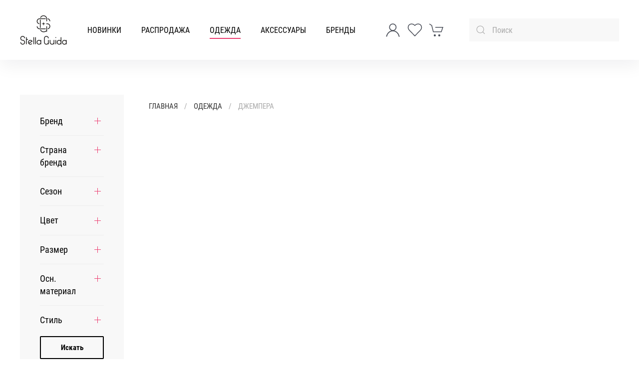

--- FILE ---
content_type: text/html; charset=utf-8
request_url: https://stellaguida.shop/odezhda/dzhempera/luisa-cerano-dzhemper-iz-smesovogo-kashemira-2
body_size: 12979
content:
<!DOCTYPE html>
<html lang="ru-ru" dir="ltr" vocab="http://schema.org/">
    <head>
        <meta http-equiv="X-UA-Compatible" content="IE=edge">
        <meta name="viewport" content="width=device-width, initial-scale=1">
        <link rel="shortcut icon" href="/images/favicon.png">
        <link rel="apple-touch-icon" href="/images/apple-touch-icon.png">
        <meta charset="utf-8" />
	<base href="https://stellaguida.shop/odezhda/dzhempera/luisa-cerano-dzhemper-iz-smesovogo-kashemira-2" />
	<meta name="description" content="Заказать обувь, сумки, одежду и аксессуары в интернет-магазине." />
	<meta name="generator" content="Joomla! - Open Source Content Management" />
	<title>ДЖЕМПЕРА</title>
	<link href="https://stellaguida.shop/component/search/?Itemid=980&amp;task=item&amp;item_id=2509&amp;format=opensearch" rel="search" title="Искать Интернет-магазин обуви и одежды с доставкой по России StellaGuida.Shop" type="application/opensearchdescription+xml" />
	<link href="https://stellaguida.shop/odezhda/dzhempera/luisa-cerano-dzhemper-iz-smesovogo-kashemira-2" rel="canonical" />
	<link href="/templates/yootheme_custom/css/theme.20.css?1715596082" rel="stylesheet" />
	<link href="/templates/yootheme/css/theme.update.css?2.6.9" rel="stylesheet" />
	<link href="/templates/yootheme_custom/css/custom.css?2.6.9" rel="stylesheet" />
	<link href="https://stellaguida.shop/media/zoo/libraries/jquery/jquery-ui.custom.css?040" rel="stylesheet" />
	<link href="https://stellaguida.shop/media/zoo/applications/jbuniversal/assets/css/libs/sweetalert2.min.css?023" rel="stylesheet" />
	<link href="https://stellaguida.shop/cache/jbzoo_assets/media_zoo_applications_jbuniversal_templates_uikit3_assets_less_demo_less.css?136" rel="stylesheet" />
	<link href="https://stellaguida.shop/cache/jbzoo_assets/media_zoo_applications_jbuniversal_templates_uikit3_assets_less_uikit_styles_less.css?136" rel="stylesheet" />
	<link href="https://stellaguida.shop/cache/jbzoo_assets/media_zoo_applications_jbuniversal_templates_uikit3_assets_less_media_desktop_less.css?136" rel="stylesheet" />
	<link href="https://stellaguida.shop/cache/jbzoo_assets/media_zoo_applications_jbuniversal_templates_uikit3_assets_less_media_tablet_less.css?136" rel="stylesheet" />
	<link href="https://stellaguida.shop/cache/jbzoo_assets/media_zoo_applications_jbuniversal_templates_uikit3_assets_less_media_mobile_less.css?136" rel="stylesheet" />
	<link href="https://stellaguida.shop/cache/jbzoo_assets/media_zoo_applications_jbuniversal_assets_less_general_less.css?136" rel="stylesheet" />
	<link href="https://stellaguida.shop/cache/jbzoo_assets/modules_mod_jbzoo_basket_assets_less_cart-module_less.css?136" rel="stylesheet" />
	<link href="https://stellaguida.shop/cache/jbzoo_assets/modules_mod_jbzoo_search_assets_less_filter_less.css?136" rel="stylesheet" />
	<link href="https://stellaguida.shop/cache/jbzoo_assets/media_zoo_applications_jbuniversal_assets_less_widget_colors_less.css?136" rel="stylesheet" />
	<link href="https://stellaguida.shop/cache/jbzoo_assets/media_zoo_applications_jbuniversal_assets_less_widget_slider_less.css?136" rel="stylesheet" />
	<link href="https://stellaguida.shop/cache/jbzoo_assets/modules_mod_jbzoo_search_assets_less_filter-accordion_less.css?136" rel="stylesheet" />
	<script src="/media/jui/js/jquery.min.js?180141015663dffad8de0728acd095f6"></script>
	<script src="/media/jui/js/jquery-noconflict.js?180141015663dffad8de0728acd095f6"></script>
	<script src="/media/jui/js/jquery-migrate.min.js?180141015663dffad8de0728acd095f6"></script>
	<script src="/media/zoo/assets/js/responsive.js?ver=20220202"></script>
	<script src="/components/com_zoo/assets/js/default.js?ver=20220202"></script>
	<script src="/templates/yootheme/vendor/assets/uikit/dist/js/uikit.min.js?2.6.9"></script>
	<script src="/templates/yootheme/vendor/assets/uikit/dist/js/uikit-icons-tech-space.min.js?2.6.9"></script>
	<script src="/templates/yootheme/js/theme.js?2.6.9"></script>
	<script src="/templates/yootheme_custom/js/custom.js?2.6.9"></script>
	<script src="https://stellaguida.shop/media/zoo/applications/jbuniversal/assets/js/libs/uikit.min.js?023"></script>
	<script src="https://stellaguida.shop/media/zoo/libraries/jquery/jquery-ui.custom.min.js?040"></script>
	<script src="https://stellaguida.shop/media/zoo/applications/jbuniversal/assets/js/libs/browser.min.js?023"></script>
	<script src="https://stellaguida.shop/media/zoo/applications/jbuniversal/assets/js/libs/cookie.min.js?023"></script>
	<script src="https://stellaguida.shop/media/zoo/applications/jbuniversal/assets/js/libs/sweetalert2.all.min.js?023"></script>
	<script src="https://stellaguida.shop/media/zoo/applications/jbuniversal/assets/js/helper.js?023"></script>
	<script src="https://stellaguida.shop/media/zoo/applications/jbuniversal/assets/js/widget.js?023"></script>
	<script src="https://stellaguida.shop/media/zoo/applications/jbuniversal/assets/js/jbzoo.js?023"></script>
	<script src="https://stellaguida.shop/media/zoo/applications/jbuniversal/assets/js/widget/goto.js?023"></script>
	<script src="https://stellaguida.shop/media/zoo/applications/jbuniversal/assets/js/widget/select.js?023"></script>
	<script src="https://stellaguida.shop/media/zoo/applications/jbuniversal/assets/js/widget/money.js?023"></script>
	<script src="https://stellaguida.shop/media/zoo/applications/jbuniversal/assets/js/widget/heightfix.js?023"></script>
	<script src="https://stellaguida.shop/modules/mod_jbzoo_basket/assets/js/cart-module.js?023"></script>
	<script src="https://stellaguida.shop/modules/mod_jbzoo_search/assets/js/filter.js?023"></script>
	<script src="https://stellaguida.shop/media/zoo/applications/jbuniversal/assets/js/widget/colors.js?023"></script>
	<script src="https://stellaguida.shop/media/zoo/applications/jbuniversal/assets/js/widget/slider.js?023"></script>
	<script>
	JBZoo.DEBUG = 0;
	jQuery.migrateMute = false;
	JBZoo.addVar("currencyList", {"default_cur":{"code":"default_cur","value":1,"name":"\u041f\u043e \u0443\u043c\u043e\u043b\u0447\u0430\u043d\u0438\u044e","format":{"symbol":"","round_type":"none","round_value":"2","num_decimals":"2","decimal_sep":".","thousands_sep":" ","format_positive":"%v%s","format_negative":"-%v%s"}},"%":{"code":"%","value":1,"name":"\u041f\u0440\u043e\u0446\u0435\u043d\u0442\u044b","format":{"symbol":"%","round_type":"none","round_value":"2","num_decimals":"2","decimal_sep":".","thousands_sep":" ","format_positive":"%v%s","format_negative":"-%v%s"}},"rub":{"code":"rub","value":1,"name":"\u0420\u0443\u0431\u043b\u044c \u0420\u0424","format":{"symbol":"\u0440\u0443\u0431.","round_type":"none","round_value":2,"num_decimals":0,"decimal_sep":".","thousands_sep":" ","format_positive":"%v %s","format_negative":"-%v %s"}},"eur":{"code":"default_cur","value":1,"name":"\u041f\u043e \u0443\u043c\u043e\u043b\u0447\u0430\u043d\u0438\u044e","format":{"symbol":"","round_type":"none","round_value":"2","num_decimals":"2","decimal_sep":".","thousands_sep":" ","format_positive":"%v%s","format_negative":"-%v%s"}}} );
	JBZoo.addVar("cartItems", {} );
	JBZoo.addVar("JBZOO_DIALOGBOX_OK", "Ok" );
	JBZoo.addVar("JBZOO_DIALOGBOX_CANCEL", "Cancel" );
	jQuery(function($){ $(".jbzoo .jsGoto").JBZooGoto({}, 0); });
	jQuery(function($){ $(".jbzoo select").JBZooSelect({}, 0); });
document.addEventListener('DOMContentLoaded', function() {
            Array.prototype.slice.call(document.querySelectorAll('a span[id^="cloak"]')).forEach(function(span) {
                span.innerText = span.textContent;
            });
        });	jQuery(function($){ $("#jbmodule-default-762").JBZooCartModule({"url_clean":"https:\/\/stellaguida.shop\/?option=com_zoo&controller=basket&task=clear","url_reload":"https:\/\/stellaguida.shop\/?option=com_zoo&controller=basket&task=reloadModule&moduleId=762","url_item_remove":"https:\/\/stellaguida.shop\/?option=com_zoo&controller=basket&task=delete","text_delete_confirm":"\u0423\u0434\u0430\u043b\u0438\u0442\u044c \u0442\u043e\u0432\u0430\u0440 \u0438\u0437 \u043a\u043e\u0440\u0437\u0438\u043d\u044b?","text_empty_confirm":"\u041e\u0447\u0438\u0441\u0442\u0438\u0442\u044c \u043a\u043e\u0440\u0437\u0438\u043d\u0443?"}, 0); });
	jQuery(function($){ $("#jbmodule-modal-766").JBZooFilter({"autosubmit":0}, 0); });
	jQuery(function($){ $("#jbmodule-accordion-744").JBZooFilter({"autosubmit":0}, 0); });
	jQuery(function($){ $("#jbmodule-default-754").JBZooCartModule({"url_clean":"https:\/\/stellaguida.shop\/?option=com_zoo&controller=basket&task=clear","url_reload":"https:\/\/stellaguida.shop\/?option=com_zoo&controller=basket&task=reloadModule&moduleId=754","url_item_remove":"https:\/\/stellaguida.shop\/?option=com_zoo&controller=basket&task=delete","text_delete_confirm":"\u0423\u0434\u0430\u043b\u0438\u0442\u044c \u0442\u043e\u0432\u0430\u0440 \u0438\u0437 \u043a\u043e\u0440\u0437\u0438\u043d\u044b?","text_empty_confirm":"\u041e\u0447\u0438\u0441\u0442\u0438\u0442\u044c \u043a\u043e\u0440\u0437\u0438\u043d\u0443?"}, 0); });

	</script>
	<script src="//code.jivo.ru/widget/0Q8ibi0xLU" async></script>
<script src="https://use.fontawesome.com/2b590e704a.js"></script>
<!-- Yandex.Metrika counter -->
<script type="text/javascript" >
   (function(m,e,t,r,i,k,a){m[i]=m[i]||function(){(m[i].a=m[i].a||[]).push(arguments)};
   m[i].l=1*new Date();k=e.createElement(t),a=e.getElementsByTagName(t)[0],k.async=1,k.src=r,a.parentNode.insertBefore(k,a)})
   (window, document, "script", "https://mc.yandex.ru/metrika/tag.js", "ym");

   ym(88249010, "init", {
        clickmap:true,
        trackLinks:true,
        accurateTrackBounce:true
   });
</script>
<noscript><div><img src="https://mc.yandex.ru/watch/88249010" style="position:absolute; left:-9999px;" alt="" /></div></noscript>
<!-- /Yandex.Metrika counter -->
	<script>var $theme = {};</script>

    </head>
    <body class="">
<a id="button_to_top"></a>

        
        
        <div class="tm-page">

                        
<div class="tm-header-mobile uk-hidden@m">

<div uk-sticky show-on-up animation="uk-animation-slide-top" cls-active="uk-navbar-sticky" sel-target=".uk-navbar-container">

    <div class="uk-navbar-container">
        <nav uk-navbar="container: .tm-header-mobile">

            
                        <div class="uk-navbar-center">
                
<a href="https://stellaguida.shop/" class="uk-navbar-item uk-logo">
    <img alt src="/templates/yootheme/cache/logo-2dc736ad.webp" srcset="/templates/yootheme/cache/logo-2dc736ad.webp 63w, /templates/yootheme/cache/logo-4e3ca66a.webp 126w" sizes="(min-width: 63px) 63px" data-width="63" data-height="40"></a>
                            </div>
            
                        <div class="uk-navbar-right">

                
                                <a class="uk-navbar-toggle" href="#tm-mobile" uk-toggle>
                                        <div uk-navbar-toggle-icon></div>
                </a>
                
                
            </div>
            
        </nav>
    </div>

    
</div>

<div id="tm-mobile" uk-offcanvas mode="slide" flip overlay>
    <div class="uk-offcanvas-bar">

                <button class="uk-offcanvas-close" type="button" uk-close></button>
        
        
            
<div class="uk-child-width-1-1" uk-grid>    <div>
<div class="uk-panel" id="module-menu-mobile">

    
    
<ul class="uk-nav uk-nav-default">
    
	<li class="item-1190"><a href="/catalog?e%5Bebc4d2d7-6489-48dd-8e73-27553fe26a02%5D=&amp;e%5B38dc8857-e3d1-4d07-bb89-531a108dfb2d%5D=&amp;e%5B285e9cbd-af9e-428a-a086-6b3992f69956%5D=&amp;e%5B97b1018a-4517-4638-bd49-9168bf8563b1%5D=%D0%9D%D0%BE%D0%B2%D0%B8%D0%BD%D0%BA%D0%B0&amp;e%5Bbe8530f6-3f40-4e19-8448-c55dc7e21a3e%5D=&amp;limit=40&amp;order%5Bfield%5D=corename&amp;order%5Bmode%5D=s&amp;order%5Border%5D=asc&amp;logic=and&amp;exact=1&amp;controller=search&amp;option=com_zoo&amp;task=filter&amp;type=phone&amp;app_id=1&amp;Itemid=977"> НОВИНКИ</a></li>
	<li class="item-1279"><a href="/catalog?e%5Bebc4d2d7-6489-48dd-8e73-27553fe26a02%5D=&amp;e%5B38dc8857-e3d1-4d07-bb89-531a108dfb2d%5D=&amp;e%5B285e9cbd-af9e-428a-a086-6b3992f69956%5D=&amp;e%5B97b1018a-4517-4638-bd49-9168bf8563b1%5D=%D0%A0%D0%B0%D1%81%D0%BF%D1%80%D0%BE%D0%B4%D0%B0%D0%B6%D0%B0&amp;e%5Bbe8530f6-3f40-4e19-8448-c55dc7e21a3e%5D=&amp;limit=40&amp;order%5Bfield%5D=corename&amp;order%5Bmode%5D=s&amp;order%5Border%5D=asc&amp;logic=and&amp;exact=1&amp;controller=search&amp;option=com_zoo&amp;task=filter&amp;type=phone&amp;app_id=1&amp;Itemid=977"> РАСПРОДАЖА</a></li>
	<li class="item-977 uk-active uk-parent"><a href="/odezhda"> ОДЕЖДА</a>
	<ul class="uk-nav-sub">

		<li class="item-978"><a href="/odezhda/bluzki"> БЛУЗКИ</a></li>
		<li class="item-979"><a href="/odezhda/bryuki"> БРЮКИ</a></li>
		<li class="item-980 uk-active"><a href="/odezhda/dzhempera"> ДЖЕМПЕРА</a></li>
		<li class="item-982"><a href="/odezhda/zhakety"> ЖАКЕТЫ</a></li>
		<li class="item-988"><a href="/odezhda/kurtki"> КУРТКИ</a></li>
		<li class="item-990"><a href="/odezhda/palto"> ПАЛЬТО</a></li>
		<li class="item-991"><a href="/odezhda/platya"> ПЛАТЬЯ</a></li>
		<li class="item-995"><a href="/odezhda/shorty"> ШОРТЫ</a></li>
		<li class="item-996"><a href="/odezhda/yubki"> ЮБКИ</a></li></ul></li>
	<li class="item-970 uk-parent"><a href="/aksessuary"> АКСЕССУАРЫ</a>
	<ul class="uk-nav-sub">

		<li class="item-971"><a href="/aksessuary/bizhuteriya"> БИЖУТЕРИЯ</a></li>
		<li class="item-972"><a href="/aksessuary/golovnye-ubory"> ГОЛОВНЫЕ УБОРЫ</a></li>
		<li class="item-1098"><a href="/aksessuary/obuv"> ОБУВЬ</a></li>
		<li class="item-1122"><a href="/aksessuary/ochki"> ОЧКИ</a></li>
		<li class="item-1147"><a href="/aksessuary/perchatki"> ПЕРЧАТКИ</a></li>
		<li class="item-974"><a href="/aksessuary/remni"> РЕМНИ</a></li>
		<li class="item-975"><a href="/aksessuary/sumki"> СУМКИ</a></li>
		<li class="item-976"><a href="/aksessuary/sharfy"> ШАРФЫ</a></li></ul></li>
	<li class="item-1345 uk-parent"><a href="/brands"> БРЕНДЫ</a>
	<ul class="uk-nav-sub">

		<li class="item-1361"><a href="/brands/ermanno-firenze"> Ermanno Firenze</a></li>
		<li class="item-1358"><a href="/brands/ermanno-scervino"> Ermanno Scervino</a></li>
		<li class="item-1357"><a href="/brands/escada"> Escada</a></li>
		<li class="item-1356"><a href="/brands/furla"> Furla</a></li>
		<li class="item-1359"><a href="/brands/geox"> Geox</a></li>
		<li class="item-1346"><a href="/brands/luisa-cerano"> Luisa Cerano</a></li>
		<li class="item-1372"><a href="/brands/pennyblack"> Pennyblack</a></li>
		<li class="item-1378"><a href="/brands/renato-angi"> Renato Angi</a></li>
		<li class="item-1384"><a href="/brands/sportalm"> SPORTALM</a></li>
		<li class="item-1389"><a href="/brands/dreams-by-alena-akhmadulina"> DREAMS BY ALENA AKHMADULINA</a></li></ul></li></ul>

</div>
</div>    <div>
<div class="uk-panel" id="module-tm-2">

    
    

    <form id="search-tm-2" action="/odezhda/dzhempera" method="post" role="search" class="uk-search uk-search-default"><span uk-search-icon></span><input name="searchword" placeholder="Поиск" minlength="3" type="search" class="uk-search-input"><input type="hidden" name="task" value="search"><input type="hidden" name="option" value="com_search"><input type="hidden" name="Itemid" value="980"></form>






</div>
</div></div>

            
    </div>
</div>

</div>


<div class="tm-header uk-visible@m" uk-header>



        <div uk-sticky media="@m" cls-active="uk-navbar-sticky" sel-target=".uk-navbar-container">
    
        <div class="uk-navbar-container">

            <div class="uk-container uk-container-large">
                <nav class="uk-navbar" uk-navbar="{&quot;align&quot;:&quot;left&quot;,&quot;boundary&quot;:&quot;.tm-header .uk-navbar-container&quot;,&quot;container&quot;:&quot;.tm-header &gt; [uk-sticky]&quot;}">

                                        <div class="uk-navbar-left">

                                                    
<a href="https://stellaguida.shop/" class="uk-navbar-item uk-logo">
    <img alt src="/templates/yootheme/cache/logo-b12458b2.webp" srcset="/templates/yootheme/cache/logo-b12458b2.webp 95w, /templates/yootheme/cache/logo-741249a9.webp 190w" sizes="(min-width: 95px) 95px" data-width="95" data-height="60"></a>
                                                    
                                                    
<ul class="uk-navbar-nav">
    
	<li class="item-1190"><a href="/catalog?e%5Bebc4d2d7-6489-48dd-8e73-27553fe26a02%5D=&amp;e%5B38dc8857-e3d1-4d07-bb89-531a108dfb2d%5D=&amp;e%5B285e9cbd-af9e-428a-a086-6b3992f69956%5D=&amp;e%5B97b1018a-4517-4638-bd49-9168bf8563b1%5D=%D0%9D%D0%BE%D0%B2%D0%B8%D0%BD%D0%BA%D0%B0&amp;e%5Bbe8530f6-3f40-4e19-8448-c55dc7e21a3e%5D=&amp;limit=40&amp;order%5Bfield%5D=corename&amp;order%5Bmode%5D=s&amp;order%5Border%5D=asc&amp;logic=and&amp;exact=1&amp;controller=search&amp;option=com_zoo&amp;task=filter&amp;type=phone&amp;app_id=1&amp;Itemid=977"> НОВИНКИ</a></li>
	<li class="item-1279"><a href="/catalog?e%5Bebc4d2d7-6489-48dd-8e73-27553fe26a02%5D=&amp;e%5B38dc8857-e3d1-4d07-bb89-531a108dfb2d%5D=&amp;e%5B285e9cbd-af9e-428a-a086-6b3992f69956%5D=&amp;e%5B97b1018a-4517-4638-bd49-9168bf8563b1%5D=%D0%A0%D0%B0%D1%81%D0%BF%D1%80%D0%BE%D0%B4%D0%B0%D0%B6%D0%B0&amp;e%5Bbe8530f6-3f40-4e19-8448-c55dc7e21a3e%5D=&amp;limit=40&amp;order%5Bfield%5D=corename&amp;order%5Bmode%5D=s&amp;order%5Border%5D=asc&amp;logic=and&amp;exact=1&amp;controller=search&amp;option=com_zoo&amp;task=filter&amp;type=phone&amp;app_id=1&amp;Itemid=977"> РАСПРОДАЖА</a></li>
	<li class="item-977 uk-active uk-parent"><a href="/odezhda"> ОДЕЖДА</a>
	<div class="uk-navbar-dropdown uk-navbar-dropdown-width-2"><div class="uk-navbar-dropdown-grid uk-child-width-1-2" uk-grid><div><ul class="uk-nav uk-navbar-dropdown-nav">

		<li class="item-978"><a href="/odezhda/bluzki"> БЛУЗКИ</a></li>
		<li class="item-979"><a href="/odezhda/bryuki"> БРЮКИ</a></li>
		<li class="item-980 uk-active"><a href="/odezhda/dzhempera"> ДЖЕМПЕРА</a></li>
		<li class="item-982"><a href="/odezhda/zhakety"> ЖАКЕТЫ</a></li>
		<li class="item-988"><a href="/odezhda/kurtki"> КУРТКИ</a></li></ul></div><div><ul class="uk-nav uk-navbar-dropdown-nav">

		<li class="item-990"><a href="/odezhda/palto"> ПАЛЬТО</a></li>
		<li class="item-991"><a href="/odezhda/platya"> ПЛАТЬЯ</a></li>
		<li class="item-995"><a href="/odezhda/shorty"> ШОРТЫ</a></li>
		<li class="item-996"><a href="/odezhda/yubki"> ЮБКИ</a></li></ul></div></div></div></li>
	<li class="item-970 uk-parent"><a href="/aksessuary"> АКСЕССУАРЫ</a>
	<div class="uk-navbar-dropdown uk-navbar-dropdown-width-2"><div class="uk-navbar-dropdown-grid uk-child-width-1-2" uk-grid><div><ul class="uk-nav uk-navbar-dropdown-nav">

		<li class="item-971"><a href="/aksessuary/bizhuteriya"> БИЖУТЕРИЯ</a></li>
		<li class="item-972"><a href="/aksessuary/golovnye-ubory"> ГОЛОВНЫЕ УБОРЫ</a></li>
		<li class="item-1098"><a href="/aksessuary/obuv"> ОБУВЬ</a></li>
		<li class="item-1122"><a href="/aksessuary/ochki"> ОЧКИ</a></li></ul></div><div><ul class="uk-nav uk-navbar-dropdown-nav">

		<li class="item-1147"><a href="/aksessuary/perchatki"> ПЕРЧАТКИ</a></li>
		<li class="item-974"><a href="/aksessuary/remni"> РЕМНИ</a></li>
		<li class="item-975"><a href="/aksessuary/sumki"> СУМКИ</a></li>
		<li class="item-976"><a href="/aksessuary/sharfy"> ШАРФЫ</a></li></ul></div></div></div></li>
	<li class="item-1345 uk-parent"><a href="/brands"> БРЕНДЫ</a>
	<div class="uk-navbar-dropdown uk-navbar-dropdown-width-2"><div class="uk-navbar-dropdown-grid uk-child-width-1-2" uk-grid><div><ul class="uk-nav uk-navbar-dropdown-nav">

		<li class="item-1361"><a href="/brands/ermanno-firenze"> Ermanno Firenze</a></li>
		<li class="item-1358"><a href="/brands/ermanno-scervino"> Ermanno Scervino</a></li>
		<li class="item-1357"><a href="/brands/escada"> Escada</a></li>
		<li class="item-1356"><a href="/brands/furla"> Furla</a></li>
		<li class="item-1359"><a href="/brands/geox"> Geox</a></li></ul></div><div><ul class="uk-nav uk-navbar-dropdown-nav">

		<li class="item-1346"><a href="/brands/luisa-cerano"> Luisa Cerano</a></li>
		<li class="item-1372"><a href="/brands/pennyblack"> Pennyblack</a></li>
		<li class="item-1378"><a href="/brands/renato-angi"> Renato Angi</a></li>
		<li class="item-1384"><a href="/brands/sportalm"> SPORTALM</a></li>
		<li class="item-1389"><a href="/brands/dreams-by-alena-akhmadulina"> DREAMS BY ALENA AKHMADULINA</a></li></ul></div></div></div></li></ul>

                        
                    </div>
                    
                    
                                        <div class="uk-navbar-right">

                        
                        
<div class="uk-navbar-item" id="module-754">

    
    <!--noindex-->
<div class="jbzoo jbcart-module jsJBZooCartModule" id="jbmodule-default-754">
	<div class="menu_basket">
	    		<a class="uk-margin-small-right" href="/login" uk-icon="icon: user; ratio: 1.5" uk-toggle></a>
					<a rel="nofollow"  href="/?option=com_zoo&controller=favorite&task=favorite&app_id=1">
				<span class="uk-margin-small-right" uk-icon="icon: heart; ratio: 1.5"></span>
			</a>
			    	</div>
	<div class="menu_basket">
	    		<a rel="nofollow"  href="https://stellaguida.shop/index.php?option=com_zoo&controller=basket&task=index&Itemid=1240&nc=7118">
			<span class="uk-margin-small-right" uk-icon="icon: cart; ratio: 1.5"></span>
		</a>
	    	</div>
</div>

<!--/noindex-->
</div>

<div class="uk-navbar-item" id="module-tm-1">

    
    

    <form id="search-tm-1" action="/odezhda/dzhempera" method="post" role="search" class="uk-search uk-search-default"><span uk-search-icon></span><input name="searchword" placeholder="Поиск" minlength="3" type="search" class="uk-search-input"><input type="hidden" name="task" value="search"><input type="hidden" name="option" value="com_search"><input type="hidden" name="Itemid" value="980"></form>






</div>


                    </div>
                    
                </nav>
            </div>

        </div>

        </div>
    





</div>
            
            

            
            <div id="tm-main"  class="tm-main uk-section uk-section-default" uk-height-viewport="expand: true">
                <div class="uk-container uk-container-large">

                    
                    <div class="uk-grid" uk-grid>
                        <div class="uk-width-expand@m">

                    
                                                            <div class="uk-card uk-card-body uk-card-small">
    <ul class="uk-breadcrumb">
        
                            <li><a href="/">ГЛАВНАЯ</a></li>
            
        
                            <li><a href="/odezhda">ОДЕЖДА</a></li>
            
        
                            <li><span>ДЖЕМПЕРА</span></li>
            
            </ul>
</div>
                            
            
            <div id="system-message-container" data-messages="{&quot;error&quot;:[&quot;Item not found&quot;]}">
    
			<script>
			Swal.fire({
				title: 'Ошибка',
				text: 'Item not found',
				icon: 'error',
				confirmButtonText: 'Ok'
			})
		</script>
	    </div>

            

            
                                                </div>

                        
<aside id="tm-sidebar" class="tm-sidebar uk-width-1-5@m uk-flex-first@m">
    
<div class="uk-child-width-1-1 uk-visible@m" uk-grid>    <div class="uk-visible@m">
<div class="uk-card uk-card-body uk-card-hover filter-module uk-visible@m" id="module-744">

    
    <!--noindex-->
<div class="jbzoo jbfilter-wrapper">

    <form id="jbmodule-accordion-744" name="jbmodule-accordion-744" method="get" action="/odezhda" class="jsFilter jbfilter jbfilter-accordion">
        
<div class="uk-card">
	<ul uk-accordion>
	    <li><a class="uk-accordion-title" href="#">Бренд</a><div class="uk-accordion-content jbfilter-elementjbfilter-row jbfilter-checkbox first"><label for="id-luisa-cerano-583017" class="checkbox-lbl lbl-luisa-cerano"> <input value="Luisa Cerano" name="e[ebc4d2d7-6489-48dd-8e73-27553fe26a02][]" type="checkbox" class="value-luisa-cerano" id="id-luisa-cerano-583017" /> Luisa Cerano (5)</label>
<label for="id-ermanno-firenze-491573" class="checkbox-lbl lbl-ermanno-firenze"> <input value="Ermanno Firenze" name="e[ebc4d2d7-6489-48dd-8e73-27553fe26a02][]" type="checkbox" class="value-ermanno-firenze" id="id-ermanno-firenze-491573" /> Ermanno Firenze (6)</label>
<label for="id-pennyblack-173400" class="checkbox-lbl lbl-pennyblack"> <input value="Pennyblack" name="e[ebc4d2d7-6489-48dd-8e73-27553fe26a02][]" type="checkbox" class="value-pennyblack" id="id-pennyblack-173400" /> Pennyblack (2)</label>
<label for="id-sportalm-968791" class="checkbox-lbl lbl-sportalm"> <input value="SPORTALM" name="e[ebc4d2d7-6489-48dd-8e73-27553fe26a02][]" type="checkbox" class="value-sportalm" id="id-sportalm-968791" /> SPORTALM (4)</label></div></li>
    <li><a class="uk-accordion-title" href="#">Страна бренда</a><div class="uk-accordion-content jbfilter-elementjbfilter-row jbfilter-auto"><label for="id-italiya-157360" class="checkbox-lbl lbl-italiya"> <input value="Италия" name="e[69fb0dd1-8553-4d12-9de6-dea77917680e][]" type="checkbox" class="value-italiya" id="id-italiya-157360" /> Италия (8)</label>
<label for="id-germaniya-627121" class="checkbox-lbl lbl-germaniya"> <input value="Германия" name="e[69fb0dd1-8553-4d12-9de6-dea77917680e][]" type="checkbox" class="value-germaniya" id="id-germaniya-627121" /> Германия (5)</label>
<label for="id-avstriya-427962" class="checkbox-lbl lbl-avstriya"> <input value="Австрия" name="e[69fb0dd1-8553-4d12-9de6-dea77917680e][]" type="checkbox" class="value-avstriya" id="id-avstriya-427962" /> Австрия (4)</label></div></li>
    <li><a class="uk-accordion-title" href="#">Сезон</a><div class="uk-accordion-content jbfilter-elementjbfilter-row jbfilter-checkbox"><label for="id-leto-766909" class="checkbox-lbl lbl-leto"> <input value="Лето" name="e[38dc8857-e3d1-4d07-bb89-531a108dfb2d][]" type="checkbox" class="value-leto" id="id-leto-766909" /> Лето (3)</label>
<label for="id-demisezonnaya-931161" class="checkbox-lbl lbl-demisezonnaya"> <input value="Демисезонная" name="e[38dc8857-e3d1-4d07-bb89-531a108dfb2d][]" type="checkbox" class="value-demisezonnaya" id="id-demisezonnaya-931161" /> Демисезонная (10)</label>
<label for="id-vsesezonnaya-577875" class="checkbox-lbl lbl-vsesezonnaya"> <input value="Всесезонная" name="e[38dc8857-e3d1-4d07-bb89-531a108dfb2d][]" type="checkbox" class="value-vsesezonnaya" id="id-vsesezonnaya-577875" /> Всесезонная (4)</label></div></li>
    <li><a class="uk-accordion-title" href="#">Цвет</a><div class="uk-accordion-content jbfilter-elementjbfilter-row jbfilter-jbcolor"><div id="jbcolor-345942" class="jbzoo-colors">
<input type="checkbox" name="e[46781ff0-2b52-4818-89f7-5f9d14e38d90][]" id="jbcolor-input-573640" title="черный" value="черный" class="jbcolor-input"/>
<label for="jbcolor-input-573640" title="черный" class="checkbox jbcolor-label value-chernyj hasTip" style="width:26px;height:26px;">

<div style="background-color: #000000;"></div>
</label>
<input type="checkbox" name="e[46781ff0-2b52-4818-89f7-5f9d14e38d90][]" id="jbcolor-input-788114" title="синий" value="синий" class="jbcolor-input"/>
<label for="jbcolor-input-788114" title="синий" class="checkbox jbcolor-label value-sinij hasTip" style="width:26px;height:26px;">

<div style="background-color: #4169e1;"></div>
</label>
<input type="checkbox" name="e[46781ff0-2b52-4818-89f7-5f9d14e38d90][]" id="jbcolor-input-586108" title="коричневый" value="коричневый" class="jbcolor-input"/>
<label for="jbcolor-input-586108" title="коричневый" class="checkbox jbcolor-label value-korichnevyj hasTip" style="width:26px;height:26px;">

<div style="background-color: #7b3f00;"></div>
</label>
<input type="checkbox" name="e[46781ff0-2b52-4818-89f7-5f9d14e38d90][]" id="jbcolor-input-651395" title="серый" value="серый" class="jbcolor-input"/>
<label for="jbcolor-input-651395" title="серый" class="checkbox jbcolor-label value-seryj hasTip" style="width:26px;height:26px;">

<div style="background-color: #808080;"></div>
</label>
<input type="checkbox" name="e[46781ff0-2b52-4818-89f7-5f9d14e38d90][]" id="jbcolor-input-156646" title="фиолетовый" value="фиолетовый" class="jbcolor-input"/>
<label for="jbcolor-input-156646" title="фиолетовый" class="checkbox jbcolor-label value-fioletovyj hasTip" style="width:26px;height:26px;">

<div style="background-color: #a87aff;"></div>
</label>
<input type="checkbox" name="e[46781ff0-2b52-4818-89f7-5f9d14e38d90][]" id="jbcolor-input-116085" title="красный" value="красный" class="jbcolor-input"/>
<label for="jbcolor-input-116085" title="красный" class="checkbox jbcolor-label value-krasnyj hasTip" style="width:26px;height:26px;">

<div style="background-color: #e4001a;"></div>
</label>
<input type="checkbox" name="e[46781ff0-2b52-4818-89f7-5f9d14e38d90][]" id="jbcolor-input-234240" title="бежевый, сиреневый" value="бежевый, сиреневый" class="jbcolor-input"/>
<label for="jbcolor-input-234240" title="бежевый, сиреневый" class="checkbox jbcolor-label value-bezhevyj-sirenevyj hasTip" style="width:26px;height:26px;">

<div style="background-color: #f5f5dc;"></div>
</label>
<input type="checkbox" name="e[46781ff0-2b52-4818-89f7-5f9d14e38d90][]" id="jbcolor-input-613454" title="розовый, золотисто-розовый, светло-бежево-розовый" value="розовый, золотисто-розовый, светло-бежево-розовый" class="jbcolor-input"/>
<label for="jbcolor-input-613454" title="розовый, золотисто-розовый, светло-бежево-розовый" class="checkbox jbcolor-label value-rozovyj-zolotisto-rozovyj-svetlo-bezhevo-rozovyj hasTip" style="width:26px;height:26px;">

<div style="background-color: #ffc0cb;"></div>
</label>
<input type="checkbox" name="e[46781ff0-2b52-4818-89f7-5f9d14e38d90][]" id="jbcolor-input-998022" title="бесцветный, белый" value="бесцветный, белый" class="jbcolor-input"/>
<label for="jbcolor-input-998022" title="бесцветный, белый" class="checkbox jbcolor-label value-bescvetnyj-belyj hasTip" style="width:26px;height:26px;">

<div style="background-color: #ffffff;"></div>
</label>
</div>
<script type="text/javascript">
	jQuery(function($){ setTimeout(function(){$("#jbcolor-345942").JBZooColors({"multiple":true}, 0);}, 0); });
</script></div></li>
    <li><a class="uk-accordion-title" href="#">Размер</a><div class="uk-accordion-content jbfilter-elementjbfilter-row jbfilter-auto"><label for="id-36-228373" class="checkbox-lbl lbl-36"> <input value="36" name="e[1e34a0c0-db38-4f5f-a869-d48fd9f6e199][]" type="checkbox" class="value-36" id="id-36-228373" /> 36 (6)</label>
<label for="id-38-769963" class="checkbox-lbl lbl-38"> <input value="38" name="e[1e34a0c0-db38-4f5f-a869-d48fd9f6e199][]" type="checkbox" class="value-38" id="id-38-769963" /> 38 (5)</label>
<label for="id-40-498350" class="checkbox-lbl lbl-40"> <input value="40" name="e[1e34a0c0-db38-4f5f-a869-d48fd9f6e199][]" type="checkbox" class="value-40" id="id-40-498350" /> 40 (7)</label>
<label for="id-42-853624" class="checkbox-lbl lbl-42"> <input value="42" name="e[1e34a0c0-db38-4f5f-a869-d48fd9f6e199][]" type="checkbox" class="value-42" id="id-42-853624" /> 42 (5)</label>
<label for="id-44-556977" class="checkbox-lbl lbl-44"> <input value="44" name="e[1e34a0c0-db38-4f5f-a869-d48fd9f6e199][]" type="checkbox" class="value-44" id="id-44-556977" /> 44 (3)</label>
<label for="id-46-713891" class="checkbox-lbl lbl-46"> <input value="46" name="e[1e34a0c0-db38-4f5f-a869-d48fd9f6e199][]" type="checkbox" class="value-46" id="id-46-713891" /> 46 (4)</label>
<label for="id-48-851647" class="checkbox-lbl lbl-48"> <input value="48" name="e[1e34a0c0-db38-4f5f-a869-d48fd9f6e199][]" type="checkbox" class="value-48" id="id-48-851647" /> 48 (1)</label>
<label for="id-m-784852" class="checkbox-lbl lbl-m"> <input value="M" name="e[1e34a0c0-db38-4f5f-a869-d48fd9f6e199][]" type="checkbox" class="value-m" id="id-m-784852" /> M (1)</label>
<label for="id-l-737472" class="checkbox-lbl lbl-l"> <input value="L" name="e[1e34a0c0-db38-4f5f-a869-d48fd9f6e199][]" type="checkbox" class="value-l" id="id-l-737472" /> L (1)</label>
<label for="id-xl-179149" class="checkbox-lbl lbl-xl"> <input value="XL" name="e[1e34a0c0-db38-4f5f-a869-d48fd9f6e199][]" type="checkbox" class="value-xl" id="id-xl-179149" /> XL (1)</label></div></li>
    <li><a class="uk-accordion-title" href="#">Осн. материал</a><div class="uk-accordion-content jbfilter-elementjbfilter-row jbfilter-checkbox last"><label for="id-akril-499083" class="checkbox-lbl lbl-akril"> <input value="акрил" name="e[030f08f1-ce33-4d6b-bee9-7b025e35737c][]" type="checkbox" class="value-akril" id="id-akril-499083" /> акрил (1)</label>
<label for="id-viskoza-956244" class="checkbox-lbl lbl-viskoza"> <input value="вискоза" name="e[030f08f1-ce33-4d6b-bee9-7b025e35737c][]" type="checkbox" class="value-viskoza" id="id-viskoza-956244" /> вискоза (3)</label>
<label for="id-liocell-535671" class="checkbox-lbl lbl-liocell"> <input value="лиоцелл" name="e[030f08f1-ce33-4d6b-bee9-7b025e35737c][]" type="checkbox" class="value-liocell" id="id-liocell-535671" /> лиоцелл (1)</label>
<label for="id-poliamid-869581" class="checkbox-lbl lbl-poliamid"> <input value="полиамид" name="e[030f08f1-ce33-4d6b-bee9-7b025e35737c][]" type="checkbox" class="value-poliamid" id="id-poliamid-869581" /> полиамид (6)</label>
<label for="id-poliester-830271" class="checkbox-lbl lbl-poliester"> <input value="полиэстер" name="e[030f08f1-ce33-4d6b-bee9-7b025e35737c][]" type="checkbox" class="value-poliester" id="id-poliester-830271" /> полиэстер (2)</label>
<label for="id-hlopok-222363" class="checkbox-lbl lbl-hlopok"> <input value="хлопок" name="e[030f08f1-ce33-4d6b-bee9-7b025e35737c][]" type="checkbox" class="value-hlopok" id="id-hlopok-222363" /> хлопок (7)</label>
<label for="id-sherst-naturalnaya-503701" class="checkbox-lbl lbl-sherst-naturalnaya"> <input value="шерсть натуральная" name="e[030f08f1-ce33-4d6b-bee9-7b025e35737c][]" type="checkbox" class="value-sherst-naturalnaya" id="id-sherst-naturalnaya-503701" /> шерсть натуральная (7)</label>
<label for="id-sherst-kashemir-139390" class="checkbox-lbl lbl-sherst-kashemir"> <input value="шерсть/кашемир" name="e[030f08f1-ce33-4d6b-bee9-7b025e35737c][]" type="checkbox" class="value-sherst-kashemir" id="id-sherst-kashemir-139390" /> шерсть/кашемир (3)</label></div></li>
    <li><a class="uk-accordion-title" href="#">Стиль</a><div class="uk-accordion-content jbfilter-elementjbfilter-row jbfilter-checkbox"><label for="id-casual-605308" class="checkbox-lbl lbl-casual"> <input value="Casual" name="e[9b686f91-85b2-4f0e-8c02-560f4008714a][]" type="checkbox" class="value-casual" id="id-casual-605308" /> Casual (10)</label>
<label for="id-ulichnyj-sport-776741" class="checkbox-lbl lbl-ulichnyj-sport"> <input value="Уличный спорт" name="e[9b686f91-85b2-4f0e-8c02-560f4008714a][]" type="checkbox" class="value-ulichnyj-sport" id="id-ulichnyj-sport-776741" /> Уличный спорт (2)</label>
<label for="id-klassicheskij-stil-konservativnyj-371911" class="checkbox-lbl lbl-klassicheskij-stil-konservativnyj"> <input value="Классический стиль (консервативный)" name="e[9b686f91-85b2-4f0e-8c02-560f4008714a][]" type="checkbox" class="value-klassicheskij-stil-konservativnyj" id="id-klassicheskij-stil-konservativnyj-371911" /> Классический стиль (консервативный) (2)</label>
<label for="id-sportivnyj-stil-204943" class="checkbox-lbl lbl-sportivnyj-stil"> <input value="Спортивный стиль" name="e[9b686f91-85b2-4f0e-8c02-560f4008714a][]" type="checkbox" class="value-sportivnyj-stil" id="id-sportivnyj-stil-204943" /> Спортивный стиль (3)</label>
<label for="id-morskoj-stil-odezhdy-562062" class="checkbox-lbl lbl-morskoj-stil-odezhdy"> <input value="Морской стиль одежды" name="e[9b686f91-85b2-4f0e-8c02-560f4008714a][]" type="checkbox" class="value-morskoj-stil-odezhdy" id="id-morskoj-stil-odezhdy-562062" /> Морской стиль одежды (2)</label></div></li>	</ul>
</div><div class="jbfilter-static">
<input type="hidden" name="limit" value="40" />
<input type="hidden" name="order[field]" value="97b1018a-4517-4638-bd49-9168bf8563b1" />
<input type="hidden" name="order[mode]" value="s" />
<input type="hidden" name="order[order]" value="desc" />
<input type="hidden" name="logic" value="or" />
</div><div class="uk-card uk-text-center"><input type="submit" name="send-form" value="Искать" class="jsSubmit uk-margin-small-bottom uk-button uk-buttom-small uk-button-default uk-width-1-1" /> <input type="reset" name="reset-form" value="Сбросить" class="jsReset uk-button uk-buttom-small uk-button-default uk-width-1-1" /> <i class="clr"></i></div><input type="hidden" name="exact" value="1" />
<input type="hidden" name="controller" value="search" />
<input type="hidden" name="option" value="com_zoo" />
<input type="hidden" name="task" value="filter" />
<input class="jsItemType" type="hidden" name="type" value="phone" />
<input class="jsApplicationId" type="hidden" name="app_id" value="1" />
<input type="hidden" name="Itemid" value="977" />    </form>

</div>
<!--/noindex-->
</div>
</div></div>
</aside>

                    </div>
                     
                </div>
            </div>
            
            

            <!-- Builder #footer -->
<div class="uk-section-default uk-section uk-section-large" uk-scrollspy="target: [uk-scrollspy-class]; cls: uk-animation-slide-bottom-medium; delay: false;">
    
        
        
        
            
                                <div class="uk-container uk-container-large">                
                    
                    <div class="uk-grid-margin-large uk-container uk-container-xlarge"><div class="tm-grid-expand uk-grid-row-large" uk-grid>
<div class="uk-width-1-3@m">
    
        
            
            
                
<h3 class="uk-h4 uk-margin" uk-scrollspy-class>        Stella Guida    </h3><div class="uk-panel uk-margin" uk-scrollspy-class><p>398055, Россия, г. Липецк, <br />ул.Кузнечная д.12 оф.5<br /> <a href="tel:+78002010190" target="_blank" rel="noopener noreferrer"><span uk-icon="icon: receiver;" class="uk-icon"></span>8 (800) 201-01-90</a><br /> ИП Кирсанов Павел Михайлович<br /> ИНН 482611090275<br /> ОГРНИП 318482700038437</p></div>
            
        
    
</div>

<div class="uk-width-1-3@m">
    
        
            
            
                
<h3 class="uk-h4 uk-margin" uk-scrollspy-class>        О нас    </h3>
<ul class="uk-list" uk-scrollspy-class>        <li class="el-item">
    <div class="el-content uk-panel"><a href="/sertifikaty" class="el-link uk-link-text uk-margin-remove-last-child">Сертификаты</a></div></li>
        <li class="el-item">
    <div class="el-content uk-panel"><a href="/oferta" class="el-link uk-link-text uk-margin-remove-last-child">Оферта</a></div></li>
        <li class="el-item">
    <div class="el-content uk-panel"><a href="/dostavka-tovara" class="el-link uk-link-text uk-margin-remove-last-child">Доставка</a></div></li>
        <li class="el-item">
    <div class="el-content uk-panel"><a href="/oplata-tovara" class="el-link uk-link-text uk-margin-remove-last-child">Оплата</a></div></li>
        <li class="el-item">
    <div class="el-content uk-panel"><a href="/vozvrat-tovara" class="el-link uk-link-text uk-margin-remove-last-child">Возврат</a></div></li>
    </ul>
            
        
    
</div>
</div></div>
                                </div>
                
            
        
    
</div>

<div class="uk-section-default uk-section uk-section-small uk-padding-remove-top" uk-scrollspy="target: [uk-scrollspy-class]; cls: uk-animation-slide-bottom-medium; delay: false;">
    
        
        
        
            
                                <div class="uk-container uk-container-large">                
                    
                    <div class="tm-grid-expand uk-child-width-1-1 uk-grid-margin" uk-grid>
<div class="uk-width-1-1@m">
    
        
            
            
                <hr uk-scrollspy-class>
            
        
    
</div>
</div><div class="uk-grid-margin uk-container uk-container-large"><div class="tm-grid-expand" uk-grid>
<div class="uk-width-1-2@s uk-width-1-2@m">
    
        
            
            
                <div class="uk-panel uk-text-meta uk-margin" uk-scrollspy-class>© 2020 -
<script>
 document.currentScript.insertAdjacentHTML('afterend', '<time datetime="' + new Date().toJSON() + '">' + new Intl.DateTimeFormat(document.documentElement.lang, {year: 'numeric'}).format() + '</time>'); </script>
ИП Кирсанов, <a href="https://stellaguida.shop/">Stella Guida</a>.</div>
            
        
    
</div>

<div class="uk-width-1-2@s uk-width-1-2@m">
    
        
            
            
                
<div class="uk-margin uk-text-right@s" uk-scrollspy-class>    <div class="uk-child-width-auto uk-grid-medium uk-flex-inline" uk-grid>
            <div>
<a class="el-link uk-icon-link" href="https://t.me/stellaguida" target="_blank" rel="noreferrer"><img width="20" height="20" alt uk-svg uk-img="dataSrc:/images/telegram-logo.svg"></a></div>
            <div>
<a class="el-link uk-icon-link" href="https://vk.com/public212324465" target="_blank" rel="noreferrer"><img width="20" height="20" alt uk-svg uk-img="dataSrc:/images/VK.com-logo.svg"></a></div>
            <div>
<a class="el-link uk-icon-link" href="tel:+78002010190" target="_blank" rel="noreferrer"><span uk-icon="icon: receiver;"></span></a></div>
    
    </div></div>
            
        
    
</div>
</div></div>
                                </div>
                
            
        
    
</div>

<div id="bottom_menu" class="uk-hidden@m uk-card card-bottom uk-card-body uk-card-small uk-position-fixed uk-position-bottom uk-margin-remove uk-section-default uk-section">
    
        
        
        
            
                
                    
                    <div class="tm-grid-expand uk-grid-collapse" uk-grid>
<div class="uk-grid-item-match uk-flex-middle uk-width-1-2 uk-width-1-2@m">
    
        
            
                        <div class="uk-panel uk-width-1-1">            
                
<div class="uk-panel uk-text-left">
    
    <!--noindex-->
<div class="jbzoo jbcart-module jsJBZooCartModule" id="jbmodule-default-762">
	<div class="menu_basket">
	    		<a class="uk-margin-small-right" href="/login" uk-icon="icon: user; ratio: 1.5" uk-toggle></a>
					<a rel="nofollow"  href="/?option=com_zoo&controller=favorite&task=favorite&app_id=1">
				<span class="uk-margin-small-right" uk-icon="icon: heart; ratio: 1.5"></span>
			</a>
			    	</div>
	<div class="menu_basket">
	    		<a rel="nofollow"  href="https://stellaguida.shop/index.php?option=com_zoo&controller=basket&task=index&Itemid=1240&nc=6365">
			<span class="uk-margin-small-right" uk-icon="icon: cart; ratio: 1.5"></span>
		</a>
	    	</div>
</div>

<!--/noindex-->
</div>

                        </div>
            
        
    
</div>
</div>
                
            
        
    
</div>
<style>#bottom_menu{ z-index:100; } </style>
        </div>

        
        
        
	<div style="display:none;">
	    
<div uk-grid>    <div>
<div class="uk-panel modal_sizes" id="module-741">

    
    <div class="uk-modal-container" id="modal_sizes" uk-modal>
	<div class="uk-modal-dialog uk-modal-body" uk-overflow-auto>
		<button class="uk-modal-close-default" type="button" uk-close></button>
				<div class="uk-modal-body">
			<h1 class="uk-text-center">Таблица размеров</h1>
<p class="uk-text-center">Приведенные здесь таблицы соответствия размеров помогут вам правильно выбрать подходящий размер.</p>
<h3>Размеры одежды</h3>
<table class="uk-table uk-table-hover">
<tbody>
<tr>
<td>Россия&nbsp;RU</td>
<td>38</td>
<td>40</td>
<td>42</td>
<td>44</td>
<td>46</td>
<td>48</td>
<td>50</td>
<td>52</td>
<td>54</td>
</tr>
<tr>
<td>Великобритания&nbsp;UK</td>
<td>4</td>
<td>6</td>
<td>8</td>
<td>10</td>
<td>12</td>
<td>14</td>
<td>16</td>
<td>18</td>
<td>20</td>
</tr>
<tr>
<td>Италия&nbsp;IT</td>
<td>36</td>
<td>38</td>
<td>40</td>
<td>42</td>
<td>44</td>
<td>46</td>
<td>48</td>
<td>50</td>
<td>52</td>
</tr>
<tr>
<td>Германия&nbsp;GE</td>
<td>30</td>
<td>32</td>
<td>34</td>
<td>36</td>
<td>38</td>
<td>40</td>
<td>42</td>
<td>44</td>
<td>46</td>
</tr>
<tr>
<td>Франция&nbsp;FR</td>
<td>32</td>
<td>34</td>
<td>36</td>
<td>38</td>
<td>40</td>
<td>42</td>
<td>44</td>
<td>46</td>
<td>48</td>
</tr>
<tr>
<td>Джинсы</td>
<td>23</td>
<td>24-25</td>
<td>26-27</td>
<td>27-28</td>
<td>29-30</td>
<td>31-32</td>
<td>32-33</td>
<td>&nbsp;</td>
<td>&nbsp;</td>
</tr>
<tr>
<td>Международный</td>
<td>XXS</td>
<td>XXS-XS</td>
<td>XS-S</td>
<td>S-M</td>
<td>M-L</td>
<td>L-XL</td>
<td>XL-XXL</td>
<td>XXL-XXXL</td>
<td>XXXL</td>
</tr>
<tr>
<td>США&nbsp;US</td>
<td>00</td>
<td>0</td>
<td>2-4</td>
<td>4-6</td>
<td>8</td>
<td>10</td>
<td>12</td>
<td>14</td>
<td>16</td>
</tr>
</tbody>
</table>
<h3>Размеры обуви</h3>
<table class="uk-table uk-table-hover">
<tbody>
<tr>
<td>Великобритания&nbsp;UK</td>
<td>1</td>
<td>1,5</td>
<td>2</td>
<td>2,5</td>
<td>3</td>
<td>3,5</td>
<td>4</td>
<td>4,5</td>
<td>5</td>
<td>5,5</td>
<td>6</td>
<td>6,5</td>
<td>7</td>
<td>7,5</td>
<td>8</td>
<td>8,5</td>
<td>9</td>
</tr>
<tr>
<td>Италия&nbsp;IT / Европа</td>
<td>34</td>
<td>34,5</td>
<td>35</td>
<td>35,5</td>
<td>36</td>
<td>36,5</td>
<td>37</td>
<td>37,5</td>
<td>38</td>
<td>38,5</td>
<td>39</td>
<td>39,5</td>
<td>40</td>
<td>40,5</td>
<td>41</td>
<td>41,5</td>
<td>42</td>
</tr>
<tr>
<td>Франция&nbsp;FR</td>
<td>35</td>
<td>35,5</td>
<td>36</td>
<td>36,5</td>
<td>37</td>
<td>37,5</td>
<td>38</td>
<td>38,5</td>
<td>39</td>
<td>39,5</td>
<td>40</td>
<td>40,5</td>
<td>41</td>
<td>41,5</td>
<td>42</td>
<td>42,5</td>
<td>43</td>
</tr>
<tr>
<td>США&nbsp;US</td>
<td>4</td>
<td>4,5</td>
<td>5</td>
<td>5,5</td>
<td>6</td>
<td>6,5</td>
<td>7</td>
<td>7,5</td>
<td>8</td>
<td>8,5</td>
<td>9</td>
<td>9,5</td>
<td>10</td>
<td>10,5</td>
<td>11</td>
<td>11,5</td>
<td>12</td>
</tr>
</tbody>
</table>
<h3>Размеры перчаток</h3>
<table class="uk-table uk-table-hover">
<tbody>
<tr>
<td>Международный</td>
<td>XS</td>
<td>S</td>
<td>M</td>
<td>L</td>
<td>XL</td>
</tr>
<tr>
<td>Размер"</td>
<td>6</td>
<td>6,5</td>
<td>7/7,5</td>
<td>8</td>
<td>8,5/9</td>
</tr>
</tbody>
</table>
<h3>Размеры ремней</h3>
<table class="uk-table uk-table-hover">
<tbody>
<tr>
<td>Великобритания&nbsp;UK</td>
<td>4</td>
<td>6</td>
<td>8</td>
<td>10</td>
<td>12</td>
<td>14</td>
<td>16</td>
<td>18</td>
<td>20</td>
</tr>
<tr>
<td>Италия&nbsp;IT</td>
<td>36</td>
<td>38</td>
<td>40</td>
<td>42</td>
<td>44</td>
<td>46</td>
<td>48</td>
<td>50</td>
<td>52</td>
</tr>
<tr>
<td>Европа</td>
<td>65</td>
<td>70</td>
<td>75</td>
<td>80</td>
<td>85</td>
<td>90</td>
<td>95</td>
<td>100</td>
<td>105</td>
</tr>
<tr>
<td>Международный</td>
<td>XXS</td>
<td>XXS-XS</td>
<td>XS-S</td>
<td>S-M</td>
<td>M-L</td>
<td>L-XL</td>
<td>XL-XXL</td>
<td>XXL-XXXL</td>
<td>XXXL</td>
</tr>
<tr>
<td>США&nbsp;US</td>
<td>00</td>
<td>0</td>
<td>2-4</td>
<td>4-6</td>
<td>8</td>
<td>10</td>
<td>12</td>
<td>14</td>
<td>16</td>
</tr>
</tbody>
</table>		</div>
	</div>
</div>
<script>
if (typeof jQuery != "undefined") jQuery(function ($) {

//	jQuery('#tm-mobile [href="#modal_sizes"]').attr('uk-toggle', 'target: #modal_sizes');

//	jQuery('[href="#modal_sizes"]').attr('uk-scroll', false).attr('uk-toggle', 'target: #modal_sizes');

//	jQuery('[href="#modal_sizes"]').attr('uk-toggle', 'target: #modal_sizes');

//	jQuery('[href="#modal_sizes"]').on('click', function() {
//		UIkit.modal('#modal_sizes').show();

//	});
});
</script>

</div>
</div>    <div>
<div class="uk-panel filter-module" id="module-766">

    
    <!--noindex-->
<div class="jbzoo jbfilter-wrapper">

    <form id="jbmodule-modal-766" name="jbmodule-modal-766" method="get" action="/odezhda" class="jsFilter jbfilter jbfilter-modal uk-form">
        <div class="uk-card">
	<ul uk-accordion>
	    <li><a class="uk-accordion-title" href="#">Бренд</a><div class="uk-accordion-content jbfilter-elementjbfilter-row jbfilter-checkbox first"><label for="id-luisa-cerano-747088" class="checkbox-lbl lbl-luisa-cerano"> <input value="Luisa Cerano" name="e[ebc4d2d7-6489-48dd-8e73-27553fe26a02][]" type="checkbox" class="value-luisa-cerano" id="id-luisa-cerano-747088" /> Luisa Cerano (5)</label>
<label for="id-ermanno-firenze-108155" class="checkbox-lbl lbl-ermanno-firenze"> <input value="Ermanno Firenze" name="e[ebc4d2d7-6489-48dd-8e73-27553fe26a02][]" type="checkbox" class="value-ermanno-firenze" id="id-ermanno-firenze-108155" /> Ermanno Firenze (6)</label>
<label for="id-pennyblack-919847" class="checkbox-lbl lbl-pennyblack"> <input value="Pennyblack" name="e[ebc4d2d7-6489-48dd-8e73-27553fe26a02][]" type="checkbox" class="value-pennyblack" id="id-pennyblack-919847" /> Pennyblack (2)</label>
<label for="id-sportalm-675454" class="checkbox-lbl lbl-sportalm"> <input value="SPORTALM" name="e[ebc4d2d7-6489-48dd-8e73-27553fe26a02][]" type="checkbox" class="value-sportalm" id="id-sportalm-675454" /> SPORTALM (4)</label></div></li>
    <li><a class="uk-accordion-title" href="#"></a><div class="uk-accordion-content jbfilter-elementjbfilter-row jbfilter-auto"><div><select id="jbfilter-id-38dc8857-e3d1-4d07-bb89-531a108dfb2d" name="e[38dc8857-e3d1-4d07-bb89-531a108dfb2d]" class="jbfilter-element-select jbfilter-element-tmpl-auto">
	<option value="" selected="selected"> - Все - </option>
	<option value="Лето">Лето (3)</option>
	<option value="Демисезонная">Демисезонная (10)</option>
	<option value="Всесезонная">Всесезонная (4)</option>
</select>
</div></div></li>
    <li><a class="uk-accordion-title" href="#">Цвет</a><div class="uk-accordion-content jbfilter-elementjbfilter-row jbfilter-jbcolor"><div id="jbcolor-962647" class="jbzoo-colors">
<input type="checkbox" name="e[46781ff0-2b52-4818-89f7-5f9d14e38d90][]" id="jbcolor-input-414522" title="черный" value="черный" class="jbcolor-input"/>
<label for="jbcolor-input-414522" title="черный" class="checkbox jbcolor-label value-chernyj hasTip" style="width:26px;height:26px;">

<div style="background-color: #000000;"></div>
</label>
<input type="checkbox" name="e[46781ff0-2b52-4818-89f7-5f9d14e38d90][]" id="jbcolor-input-572552" title="синий" value="синий" class="jbcolor-input"/>
<label for="jbcolor-input-572552" title="синий" class="checkbox jbcolor-label value-sinij hasTip" style="width:26px;height:26px;">

<div style="background-color: #4169e1;"></div>
</label>
<input type="checkbox" name="e[46781ff0-2b52-4818-89f7-5f9d14e38d90][]" id="jbcolor-input-382292" title="коричневый" value="коричневый" class="jbcolor-input"/>
<label for="jbcolor-input-382292" title="коричневый" class="checkbox jbcolor-label value-korichnevyj hasTip" style="width:26px;height:26px;">

<div style="background-color: #7b3f00;"></div>
</label>
<input type="checkbox" name="e[46781ff0-2b52-4818-89f7-5f9d14e38d90][]" id="jbcolor-input-494131" title="серый" value="серый" class="jbcolor-input"/>
<label for="jbcolor-input-494131" title="серый" class="checkbox jbcolor-label value-seryj hasTip" style="width:26px;height:26px;">

<div style="background-color: #808080;"></div>
</label>
<input type="checkbox" name="e[46781ff0-2b52-4818-89f7-5f9d14e38d90][]" id="jbcolor-input-521161" title="фиолетовый" value="фиолетовый" class="jbcolor-input"/>
<label for="jbcolor-input-521161" title="фиолетовый" class="checkbox jbcolor-label value-fioletovyj hasTip" style="width:26px;height:26px;">

<div style="background-color: #a87aff;"></div>
</label>
<input type="checkbox" name="e[46781ff0-2b52-4818-89f7-5f9d14e38d90][]" id="jbcolor-input-356686" title="красный" value="красный" class="jbcolor-input"/>
<label for="jbcolor-input-356686" title="красный" class="checkbox jbcolor-label value-krasnyj hasTip" style="width:26px;height:26px;">

<div style="background-color: #e4001a;"></div>
</label>
<input type="checkbox" name="e[46781ff0-2b52-4818-89f7-5f9d14e38d90][]" id="jbcolor-input-646604" title="бежевый, сиреневый" value="бежевый, сиреневый" class="jbcolor-input"/>
<label for="jbcolor-input-646604" title="бежевый, сиреневый" class="checkbox jbcolor-label value-bezhevyj-sirenevyj hasTip" style="width:26px;height:26px;">

<div style="background-color: #f5f5dc;"></div>
</label>
<input type="checkbox" name="e[46781ff0-2b52-4818-89f7-5f9d14e38d90][]" id="jbcolor-input-405353" title="розовый, золотисто-розовый, светло-бежево-розовый" value="розовый, золотисто-розовый, светло-бежево-розовый" class="jbcolor-input"/>
<label for="jbcolor-input-405353" title="розовый, золотисто-розовый, светло-бежево-розовый" class="checkbox jbcolor-label value-rozovyj-zolotisto-rozovyj-svetlo-bezhevo-rozovyj hasTip" style="width:26px;height:26px;">

<div style="background-color: #ffc0cb;"></div>
</label>
<input type="checkbox" name="e[46781ff0-2b52-4818-89f7-5f9d14e38d90][]" id="jbcolor-input-846613" title="бесцветный, белый" value="бесцветный, белый" class="jbcolor-input"/>
<label for="jbcolor-input-846613" title="бесцветный, белый" class="checkbox jbcolor-label value-bescvetnyj-belyj hasTip" style="width:26px;height:26px;">

<div style="background-color: #ffffff;"></div>
</label>
</div>
<script type="text/javascript">
	jQuery(function($){ setTimeout(function(){$("#jbcolor-962647").JBZooColors({"multiple":true}, 0);}, 0); });
</script></div></li>
    <li><a class="uk-accordion-title" href="#">Размер</a><div class="uk-accordion-content jbfilter-elementjbfilter-row jbfilter-auto"><label for="id-36-855631" class="checkbox-lbl lbl-36"> <input value="36" name="e[1e34a0c0-db38-4f5f-a869-d48fd9f6e199][]" type="checkbox" class="value-36" id="id-36-855631" /> 36 (6)</label>
<label for="id-38-257133" class="checkbox-lbl lbl-38"> <input value="38" name="e[1e34a0c0-db38-4f5f-a869-d48fd9f6e199][]" type="checkbox" class="value-38" id="id-38-257133" /> 38 (5)</label>
<label for="id-40-160707" class="checkbox-lbl lbl-40"> <input value="40" name="e[1e34a0c0-db38-4f5f-a869-d48fd9f6e199][]" type="checkbox" class="value-40" id="id-40-160707" /> 40 (7)</label>
<label for="id-42-413570" class="checkbox-lbl lbl-42"> <input value="42" name="e[1e34a0c0-db38-4f5f-a869-d48fd9f6e199][]" type="checkbox" class="value-42" id="id-42-413570" /> 42 (5)</label>
<label for="id-44-639521" class="checkbox-lbl lbl-44"> <input value="44" name="e[1e34a0c0-db38-4f5f-a869-d48fd9f6e199][]" type="checkbox" class="value-44" id="id-44-639521" /> 44 (3)</label>
<label for="id-46-312215" class="checkbox-lbl lbl-46"> <input value="46" name="e[1e34a0c0-db38-4f5f-a869-d48fd9f6e199][]" type="checkbox" class="value-46" id="id-46-312215" /> 46 (4)</label>
<label for="id-48-283325" class="checkbox-lbl lbl-48"> <input value="48" name="e[1e34a0c0-db38-4f5f-a869-d48fd9f6e199][]" type="checkbox" class="value-48" id="id-48-283325" /> 48 (1)</label>
<label for="id-m-449770" class="checkbox-lbl lbl-m"> <input value="M" name="e[1e34a0c0-db38-4f5f-a869-d48fd9f6e199][]" type="checkbox" class="value-m" id="id-m-449770" /> M (1)</label>
<label for="id-l-205812" class="checkbox-lbl lbl-l"> <input value="L" name="e[1e34a0c0-db38-4f5f-a869-d48fd9f6e199][]" type="checkbox" class="value-l" id="id-l-205812" /> L (1)</label>
<label for="id-xl-639171" class="checkbox-lbl lbl-xl"> <input value="XL" name="e[1e34a0c0-db38-4f5f-a869-d48fd9f6e199][]" type="checkbox" class="value-xl" id="id-xl-639171" /> XL (1)</label></div></li>
    <li><a class="uk-accordion-title" href="#">Осн. материал</a><div class="uk-accordion-content jbfilter-elementjbfilter-row jbfilter-checkbox"><label for="id-akril-675109" class="checkbox-lbl lbl-akril"> <input value="акрил" name="e[030f08f1-ce33-4d6b-bee9-7b025e35737c][]" type="checkbox" class="value-akril" id="id-akril-675109" /> акрил (1)</label>
<label for="id-viskoza-658289" class="checkbox-lbl lbl-viskoza"> <input value="вискоза" name="e[030f08f1-ce33-4d6b-bee9-7b025e35737c][]" type="checkbox" class="value-viskoza" id="id-viskoza-658289" /> вискоза (3)</label>
<label for="id-liocell-495817" class="checkbox-lbl lbl-liocell"> <input value="лиоцелл" name="e[030f08f1-ce33-4d6b-bee9-7b025e35737c][]" type="checkbox" class="value-liocell" id="id-liocell-495817" /> лиоцелл (1)</label>
<label for="id-poliamid-248174" class="checkbox-lbl lbl-poliamid"> <input value="полиамид" name="e[030f08f1-ce33-4d6b-bee9-7b025e35737c][]" type="checkbox" class="value-poliamid" id="id-poliamid-248174" /> полиамид (6)</label>
<label for="id-poliester-541029" class="checkbox-lbl lbl-poliester"> <input value="полиэстер" name="e[030f08f1-ce33-4d6b-bee9-7b025e35737c][]" type="checkbox" class="value-poliester" id="id-poliester-541029" /> полиэстер (2)</label>
<label for="id-hlopok-209213" class="checkbox-lbl lbl-hlopok"> <input value="хлопок" name="e[030f08f1-ce33-4d6b-bee9-7b025e35737c][]" type="checkbox" class="value-hlopok" id="id-hlopok-209213" /> хлопок (7)</label>
<label for="id-sherst-naturalnaya-707972" class="checkbox-lbl lbl-sherst-naturalnaya"> <input value="шерсть натуральная" name="e[030f08f1-ce33-4d6b-bee9-7b025e35737c][]" type="checkbox" class="value-sherst-naturalnaya" id="id-sherst-naturalnaya-707972" /> шерсть натуральная (7)</label>
<label for="id-sherst-kashemir-840855" class="checkbox-lbl lbl-sherst-kashemir"> <input value="шерсть/кашемир" name="e[030f08f1-ce33-4d6b-bee9-7b025e35737c][]" type="checkbox" class="value-sherst-kashemir" id="id-sherst-kashemir-840855" /> шерсть/кашемир (3)</label></div></li>
    <li><a class="uk-accordion-title" href="#">Стиль</a><div class="uk-accordion-content jbfilter-elementjbfilter-row jbfilter-checkbox"><label for="id-casual-465038" class="checkbox-lbl lbl-casual"> <input value="Casual" name="e[9b686f91-85b2-4f0e-8c02-560f4008714a][]" type="checkbox" class="value-casual" id="id-casual-465038" /> Casual (10)</label>
<label for="id-ulichnyj-sport-479374" class="checkbox-lbl lbl-ulichnyj-sport"> <input value="Уличный спорт" name="e[9b686f91-85b2-4f0e-8c02-560f4008714a][]" type="checkbox" class="value-ulichnyj-sport" id="id-ulichnyj-sport-479374" /> Уличный спорт (2)</label>
<label for="id-klassicheskij-stil-konservativnyj-802302" class="checkbox-lbl lbl-klassicheskij-stil-konservativnyj"> <input value="Классический стиль (консервативный)" name="e[9b686f91-85b2-4f0e-8c02-560f4008714a][]" type="checkbox" class="value-klassicheskij-stil-konservativnyj" id="id-klassicheskij-stil-konservativnyj-802302" /> Классический стиль (консервативный) (2)</label>
<label for="id-sportivnyj-stil-175724" class="checkbox-lbl lbl-sportivnyj-stil"> <input value="Спортивный стиль" name="e[9b686f91-85b2-4f0e-8c02-560f4008714a][]" type="checkbox" class="value-sportivnyj-stil" id="id-sportivnyj-stil-175724" /> Спортивный стиль (3)</label>
<label for="id-morskoj-stil-odezhdy-596199" class="checkbox-lbl lbl-morskoj-stil-odezhdy"> <input value="Морской стиль одежды" name="e[9b686f91-85b2-4f0e-8c02-560f4008714a][]" type="checkbox" class="value-morskoj-stil-odezhdy" id="id-morskoj-stil-odezhdy-596199" /> Морской стиль одежды (2)</label></div></li>
    <li><a class="uk-accordion-title" href="#">Тип застежки</a><div class="uk-accordion-content jbfilter-elementjbfilter-row jbfilter-checkbox"><label for="id-molniya-506140" class="checkbox-lbl lbl-molniya"> <input value="молния" name="e[91e4bc57-5042-42d1-8827-9363af701987][]" type="checkbox" class="value-molniya" id="id-molniya-506140" /> молния (2)</label>
<label for="id-pugovicy-811687" class="checkbox-lbl lbl-pugovicy"> <input value="пуговицы" name="e[91e4bc57-5042-42d1-8827-9363af701987][]" type="checkbox" class="value-pugovicy" id="id-pugovicy-811687" /> пуговицы (2)</label>
<label for="id-bez-zamka-707452" class="checkbox-lbl lbl-bez-zamka"> <input value="без замка" name="e[91e4bc57-5042-42d1-8827-9363af701987][]" type="checkbox" class="value-bez-zamka" id="id-bez-zamka-707452" /> без замка (1)</label></div></li>
    <li><a class="uk-accordion-title" href="#">Воротник</a><div class="uk-accordion-content jbfilter-elementjbfilter-row jbfilter-checkbox"><label for="id-bez-vorotnika-107836" class="checkbox-lbl lbl-bez-vorotnika"> <input value="Без воротника" name="e[69220eab-5e89-4f3b-85f7-3db6e65e7fa6][]" type="checkbox" class="value-bez-vorotnika" id="id-bez-vorotnika-107836" /> Без воротника (6)</label>
<label for="id-stojka-791804" class="checkbox-lbl lbl-stojka"> <input value="Стойка" name="e[69220eab-5e89-4f3b-85f7-3db6e65e7fa6][]" type="checkbox" class="value-stojka" id="id-stojka-791804" /> Стойка (3)</label></div></li>
    <li><a class="uk-accordion-title" href="#">Капюшон</a><div class="uk-accordion-content jbfilter-elementjbfilter-row jbfilter-checkbox"><label for="id-s-kapyushonom-336601" class="checkbox-lbl lbl-s-kapyushonom"> <input value="С капюшоном" name="e[c66f5eac-4802-4012-a684-c9dbbcd82d51][]" type="checkbox" class="value-s-kapyushonom" id="id-s-kapyushonom-336601" /> С капюшоном (3)</label></div></li>
    <li><a class="uk-accordion-title" href="#">Вырез</a><div class="uk-accordion-content jbfilter-elementjbfilter-row jbfilter-checkbox"><label for="id-kruglyj-721426" class="checkbox-lbl lbl-kruglyj"> <input value="Круглый" name="e[3615d738-6c45-4d4d-8431-de64e7e35491][]" type="checkbox" class="value-kruglyj" id="id-kruglyj-721426" /> Круглый (10)</label></div></li>
    <li><a class="uk-accordion-title" href="#">Вид карманов</a><div class="uk-accordion-content jbfilter-elementjbfilter-row jbfilter-checkbox"><label for="id-nakladnye-623041" class="checkbox-lbl lbl-nakladnye"> <input value="Накладные" name="e[56fcc946-6027-4a46-8fcf-0203713a6f55][]" type="checkbox" class="value-nakladnye" id="id-nakladnye-623041" /> Накладные (2)</label></div></li>
    <li><a class="uk-accordion-title" href="#">Тип силуэта</a><div class="uk-accordion-content jbfilter-elementjbfilter-row jbfilter-checkbox"><label for="id-oversajz-325645" class="checkbox-lbl lbl-oversajz"> <input value="Оверсайз" name="e[9f051a95-721b-44b6-a917-40a8f9b1887a][]" type="checkbox" class="value-oversajz" id="id-oversajz-325645" /> Оверсайз (5)</label>
<label for="id-pritalennyj-413780" class="checkbox-lbl lbl-pritalennyj"> <input value="Приталенный" name="e[9f051a95-721b-44b6-a917-40a8f9b1887a][]" type="checkbox" class="value-pritalennyj" id="id-pritalennyj-413780" /> Приталенный (1)</label>
<label for="id-pryamoj-682981" class="checkbox-lbl lbl-pryamoj"> <input value="Прямой" name="e[9f051a95-721b-44b6-a917-40a8f9b1887a][]" type="checkbox" class="value-pryamoj" id="id-pryamoj-682981" /> Прямой (9)</label>
<label for="id-svobodnyj-175106" class="checkbox-lbl lbl-svobodnyj"> <input value="Свободный" name="e[9f051a95-721b-44b6-a917-40a8f9b1887a][]" type="checkbox" class="value-svobodnyj" id="id-svobodnyj-175106" /> Свободный (1)</label></div></li>
    <li><a class="uk-accordion-title" href="#">Рукав</a><div class="uk-accordion-content jbfilter-elementjbfilter-row jbfilter-checkbox"><label for="id-dlinnye-709425" class="checkbox-lbl lbl-dlinnye"> <input value="Длинные" name="e[aec02f70-8bf4-43f3-a081-f7f8bb1add75][]" type="checkbox" class="value-dlinnye" id="id-dlinnye-709425" /> Длинные (17)</label>
<label for="id-reglan-620744" class="checkbox-lbl lbl-reglan"> <input value="Реглан" name="e[aec02f70-8bf4-43f3-a081-f7f8bb1add75][]" type="checkbox" class="value-reglan" id="id-reglan-620744" /> Реглан (1)</label>
<label for="id-vtachnoj-129131" class="checkbox-lbl lbl-vtachnoj"> <input value="Втачной" name="e[aec02f70-8bf4-43f3-a081-f7f8bb1add75][]" type="checkbox" class="value-vtachnoj" id="id-vtachnoj-129131" /> Втачной (1)</label>
<label for="id-celnokrojnyj-239321" class="checkbox-lbl lbl-celnokrojnyj"> <input value="Цельнокройный" name="e[aec02f70-8bf4-43f3-a081-f7f8bb1add75][]" type="checkbox" class="value-celnokrojnyj" id="id-celnokrojnyj-239321" /> Цельнокройный (1)</label></div></li>
    <li><a class="uk-accordion-title" href="#">Детали</a><div class="uk-accordion-content jbfilter-elementjbfilter-row jbfilter-checkbox last"><label for="id-vyshivka-844737" class="checkbox-lbl lbl-vyshivka"> <input value="Вышивка" name="e[9b66c739-b5c3-47f4-9433-e043639c6a8d][]" type="checkbox" class="value-vyshivka" id="id-vyshivka-844737" /> Вышивка (2)</label>
<label for="id-risunok-320308" class="checkbox-lbl lbl-risunok"> <input value="Рисунок" name="e[9b66c739-b5c3-47f4-9433-e043639c6a8d][]" type="checkbox" class="value-risunok" id="id-risunok-320308" /> Рисунок (9)</label>
<label for="id-strazy-559574" class="checkbox-lbl lbl-strazy"> <input value="Стразы" name="e[9b66c739-b5c3-47f4-9433-e043639c6a8d][]" type="checkbox" class="value-strazy" id="id-strazy-559574" /> Стразы (1)</label>
<label for="id-logotip-206104" class="checkbox-lbl lbl-logotip"> <input value="Логотип" name="e[9b66c739-b5c3-47f4-9433-e043639c6a8d][]" type="checkbox" class="value-logotip" id="id-logotip-206104" /> Логотип (1)</label>
<label for="id-applikaciya-298651" class="checkbox-lbl lbl-applikaciya"> <input value="Аппликация" name="e[9b66c739-b5c3-47f4-9433-e043639c6a8d][]" type="checkbox" class="value-applikaciya" id="id-applikaciya-298651" /> Аппликация (1)</label></div></li>
    <li><a class="uk-accordion-title" href="#"></a><div class="uk-accordion-content jbfilter-elementjbfilter-row jbfilter-jbpriceplain"><div class="jbfilter-row jbfilter-jbprice jbfilter-jbprice-core jbfilter-value-slider-input"><div class="jbfilter-element"><div id="jsSlider-801225" class="jbslider jsSlider jsNoCurrencyToggle"><div class="jbslider-ui jsUI"></div>
<div class="jbslider-input-box">
<input data-moneyid="2" data-value="0" data-currency="rub" data-showplus="0" class="jsMoney jsMoneyInput jbcartvalue-input jsInput jsNoSubmit jsInput-min jbslider-input jbslider-input-min" value="0 руб." type="text" name="" />
</div>
<div class="jbslider-input-box">
<input data-moneyid="2" data-value="10000" data-currency="rub" data-showplus="0" class="jsMoney jsMoneyInput jbcartvalue-input jsInput jsNoSubmit jsInput-max jbslider-input jbslider-input-max" value="10 000 руб." type="text" name="" />
</div>
<input class="jsValue" type="hidden" name="e[87ff9019-a9cb-4890-8f1d-759a8016bdf4][_value][range]" value="0/10000" />
<script type="text/javascript">
	jQuery(function($){ setTimeout(function(){$("#jsSlider-801225").JBZooSlider({"min":0,"max":10000,"step":100,"values":[0,10000]}, 0);}, 0); });
</script>
<i class="clr"></i></div>
<input type="hidden" name="e[87ff9019-a9cb-4890-8f1d-759a8016bdf4][_value][currency]" value="default_cur" /></div><i class="clr"></i></div>
<div class="jbfilter-row jbfilter-jbprice jbfilter-jbprice-simple jbfilter-auto"><div class="jbfilter-element"><div><select id="jbfilter-id-87ff9019-a9cb-4890-8f1d-759a8016bdf4-462dcb59-1c29-4d3d-a35a-18215462cd8c" name="e[87ff9019-a9cb-4890-8f1d-759a8016bdf4][462dcb59-1c29-4d3d-a35a-18215462cd8c][id]" class="element-select element-tmpl-_auto_">
	<option value="" selected="selected"> - Все - </option>
	<option value="36">36 (6)</option>
	<option value="38">38 (5)</option>
	<option value="40">40 (7)</option>
	<option value="42">42 (6)</option>
	<option value="44">44 (3)</option>
	<option value="46">46 (3)</option>
	<option value="48">48 (1)</option>
	<option value="M">M (1)</option>
	<option value="L">L (1)</option>
	<option value="XL">XL (1)</option>
</select>
</div></div><i class="clr"></i></div></div></li>	</ul>
</div><div class="jbfilter-static">
<input type="hidden" name="limit" value="40" />
<input type="hidden" name="order[field]" value="corename" />
<input type="hidden" name="order[mode]" value="s" />
<input type="hidden" name="order[order]" value="asc" />
<input type="hidden" name="logic" value="and" />
</div><div class="uk-card uk-text-center"><input type="submit" name="send-form" value="Искать" class="jsSubmit uk-margin-small-bottom uk-button" /> <input type="reset" name="reset-form" value="Сбросить" class="jsReset uk-button" /> <i class="clr"></i></div><input type="hidden" name="exact" value="1" />
<input type="hidden" name="controller" value="search" />
<input type="hidden" name="option" value="com_zoo" />
<input type="hidden" name="task" value="filter" />
<input class="jsItemType" type="hidden" name="type" value="phone" />
<input class="jsApplicationId" type="hidden" name="app_id" value="1" />
<input type="hidden" name="Itemid" value="977" />    </form>

</div>

<!--/noindex-->
</div>
</div></div>
	</div>

<script>
(function($) {
var btn = $('#button_to_top');

$(window).scroll(function() {
  if ($(window).scrollTop() > 300) {
    btn.addClass('show');
  } else {
    btn.removeClass('show');
  }
});

btn.on('click', function(e) {
  e.preventDefault();
  $('html, body').animate({scrollTop:0}, '300');
});
})(jQuery);
</script>

    </body>
</html>

--- FILE ---
content_type: text/css
request_url: https://stellaguida.shop/templates/yootheme_custom/css/custom.css?2.6.9
body_size: 4575
content:
.headline-divider{
}
.headline-divider:before{
}
@font-face {
    font-family: StellaGuida;
    src: url(../fonts/RobotoCondensed-Regular.ttf) format("truetype");
    font-weight: normal;
    font-style: normal;
    font-stretch: normal;
}

@font-face {
    font-family: StellaGuida;
    src: url(../fonts/RobotoCondensed-Light.ttf) format("truetype");
    font-weight: 500;
    font-style: normal;
    font-stretch: normal;
}

@font-face {
    font-family: StellaGuida;
    src: url(../fonts/RobotoCondensed-Bold.ttf) format("truetype");
    font-weight: bold;
    font-style: normal;
    font-stretch: normal;
}


.uk-grid-small > .uk-teaser-hover{
    padding-right: 10px;
}

.jbzoo .jbcart .required-dot,
span.star {
    color: #f00;
    font-weight: normal;
    font-size: 18px;
}

.filter-module {
    background: #f8f8f8;
}

.uk-table td {
    vertical-align: middle;
}

.description-table {
    font-size: 15px;
}

.description-table dt {
    background: url([data-uri]) repeat-x right 0 bottom 5px;
    width: 50%;
    padding-right: 10px;
    float: left;
}

.card-bottom {
    background: #ffffff;
    border-top: 1px solid #e31683;
    border-bottom: 1px solid #e31683;
}

.jbzoo .jbcart-col-image {
    text-align: left !important;
}

.item_image {
    position: relative;
    margin: 0 auto;
    min-height: 250px;
}

.teaser_image {
    width: auto;
    max-width: 100%;
    max-height: 100%;
    position: absolute;
    top: 50%;
    left: 50%;
    -webkit-transform: translate(-50%,-50%);
    transform: translate(-50%,-50%);
}

.uk-teaser-hover img.first_image {
    opacity: 0;
    filter: alpha (opacity=0);
}

.uk-teaser-hover:hover img.first_image {
    opacity: 1;
    filter: alpha (opacity=100);
}

.uk-teaser-hover:hover img.second_image,
.uk-teaser-hover img.second_image:hover {
    opacity: 0;
    filter: alpha (opacity=0);

    -moz-transition: all 0.5s ease;
    -webkit-transition: all 0.5s ease;
    -o-transition: all 0.5s ease;
    transition: all 0.5s ease;
}

.uk-teaser-hover {
    border: 1px solid transparent;
}

.uk-teaser-hover:hover {
    border-color: #e0e2e2;
}

.value-total {
    color: #000;
}

.value-oldprice {
    text-decoration: line-through;
}

/*
.item-info .item-labels {
    top: 0;
    right: 0;
    left: auto;
    z-index: 2;
    text-align: right;
}
*/
.item-labels {
    position: absolute;
    top: 10px;
    right: 10px;
    z-index: 1;
}

.item-labels-teaser {
    position: absolute;
    top: 25px;
    right: 20px;
    z-index: 1;
}

.item-badge {
    position: absolute;
    top: -20px;
    left: 20px;
    z-index: 1;
}

.favorite-remove {
    position: absolute;
    top: 30px;
    left: 30px;
    z-index: 1;
}

.item-labels-mobile {
    position: absolute;
    top: 10px;
    right: 10px;
    z-index: 1;
}

.item-label {
    display: inline-block;
    vertical-align: middle;
    border-radius: 50%;
    background-color: rgba(255, 255, 255, .7);
    width: 36px;
    height: 36px;
    margin-right: 5px;
    text-align: center;
    text-transform: uppercase;
    border: 1px solid;
}

.item-label-discount {
    border-color: #e31683;
    color: #e31683;
    font-size: 12px;
    font-weight: 400;
    white-space: nowrap;
    position: relative;
}

.item-label em {
    font-style: normal;
}

.item-label-discount > span {
    font-style: normal;
    -webkit-transform: translateY(-50%);
    transform: translateY(-50%);
    top: 50%;
    left: 0;
    width: 100%;
    text-align: center;
    display: block;
    position: absolute;
}

.item-label-new,
.item-label-sale {
    border-color: #e31683;
    color: #ffffff;
    font-size: 12px;
    font-weight: 400;
    white-space: nowrap;
    position: relative;
    background-color: #e31683;
}

.item-label-new > span,
.item-label-sale > span {
    font-style: normal;
    -webkit-transform: translateY(-50%);
    transform: translateY(-50%);
    top: 50%;
    left: 0;
    width: 100%;
    text-align: center;
    display: block;
    position: absolute;
}


.item-link {
    display: block;
    position: relative;
}

a {
    transition: color .2s ease 0s;
}

.jbzoo .jbcart-item-name {
    white-space: normal;
}

#button_to_top {
    display: inline-block;
    background-color: #eb3f72;
    width: 40px;
    height: 40px;
    text-align: center;
    border-radius: 4px;
    position: fixed;
    right: 1rem;
    bottom: 6rem;
    transition: background-color .3s,
        opacity .5s, visibility .5s;
    opacity: 0;
    visibility: hidden;
    z-index: 1000;
    box-shadow: -3px 3px 6px 0 rgba(0, 0, 0, .65);
}

#button_to_top::after {
    content: "\f077";
    font-family: FontAwesome;
    font-weight: normal;
    font-style: normal;
    font-size: 2em;
    line-height: 40px;
    color: #fff;
}

#button_to_top:hover {
    cursor: pointer;
    background-color: #f70000;
}

#button_to_top:active {
    background-color: #555;
}

#button_to_top.show {
    opacity: 1;
    visibility: visible;
}


.teaser_props {
    min-height: 250px;
}

.teaser_title {
    min-height: 62px;
}


.tm-header .uk-sticky-fixed > .uk-navbar-container:not(.uk-navbar-transparent) {
    box-shadow: 2px 12px 32px rgba(6, 13, 42, .06);
}

/*
input[type=radio]:not([class*=uk-]):checked {
    display: none;
}
*/
span.total-items {
    position: absolute;
    background-color: #ff0303;
    padding: 10px;
    border-radius: 100%;
    min-width: 12px;
    display: inline-block;
    top: 30px;
    left: 65px;
    text-align: center;
    font-size: 0.7em;
    color: #fff;
}


.menu_basket {
    position: relative;
    display: inline-block;
    vertical-align: middle;
}

.menu_basket a {
    color: #4a4e58;
}

.menu_basket a:hover {
    color: #ff2e64;
}

.empty_basket {}

.not_empty_basket {
    background-color: #e31683;
    border-radius: 50%;
    width: 18px;
    height: 18px;
    line-height: 18px;
    font-size: 10px;
    color: #fff;
    font-weight: 400;
    text-align: center;
    min-width: 18px;
    display: block;
    position: absolute;
    right: 0px;
    text-transform: uppercase;
    top: 100%;
    margin-top: -10px;
}


.korzina-box {
    background-color: #ffffff;
    color: #000000;
    box-shadow: 0 0 20px 0 rgba(51, 51, 51, 0.1);
    padding: 30px;
}

.tm-sidepanel {
    position: fixed;
    right: 0;
    z-index: 999;
    top: 50%;
    transition: all 0.4s ease-in;
    -webkit-transform: translateX(100%);
    transform: translateX(100%);
    font-size: 16px;
    background-color: #ffffff;
    color: #000000;
    box-shadow: 0 0 20px 0 rgba(51, 51, 51, 0.1);
    padding: 30px;
}

.tm-sidepanel.uk-open {
    -webkit-transform: translateX(0%);
    transform: translateX(0%);
}

.tm-sidepanel > .uk-button {
    position: fixed;
}

.tm-sidepanel > .uk-button.uk-hidden\@m {
    position: fixed;
    left: -64px;
    top: 55px;
}

.tm-sidepanel > .uk-button.uk-visible\@m {
    position: fixed;
    left: 4px;
    -webkit-transform: rotateZ(-90deg);
    transform: rotateZ(-90deg);
    -webkit-transform-origin: 25% 180%;
    transform-origin: 25% 180%;
    font-size: 16px;
    top: 24px;
}

/* CART */
.korzina {
    line-height: 1;
    margin-top: 0px;
    position: relative;
}

.korzina .jbcart-module-buttons.clearfix {
    float: left;
}

.korzina .jbcart-module {
    /*    background-color: #455674;*/
    display: inline-block;
    min-width: 200px;
    padding: 10px 15px;
}


.frontpage.alias-table-app {
    margin: 0px;
    padding: 0px;
}

span.jbcart-module-total-items.circle {
    position: absolute;
    background-color: #ff0303;
    padding: 10px;
    border-radius: 100%;
    min-width: 12px;
    display: inline-block;
    top: 30px;
    left: 65px;
    text-align: center;
    font-size: 0.7em;
    color: #fff;
    ;
}

.cartmodtop i.uk-icon-shopping-cart {
    transform: scale(-1, 1);
    font-size: 4em;
    color: #06a1df;
}

.yourcarisemptypllles {
    line-height: 2;
}

.cartmodtop {
    float: left;
    margin-right: 15px;
}


a.gocartgogreenmodtop {
    color: #662e2b;
    border-bottom: 1px dashed #662e2b;
    line-height: 1.5;
    margin-top: -5px;
}

a.gocartgogreenmodtop:hover {
    border: 0px;
    text-decoration: none;
}

.yourcarisemptypllles {
    line-height: 1;
    position: absolute;
    top: 30px;
    ;
}

/* CART END */

@media (max-width: 767px) {
    .jbzoo .title {
        font-size: 22px;
        text-align: center;
    }

    .jbzoo .order-title {
        text-align: center;
    }

    .jbzoo.jbmodal .jbprice-quantity .plus,
    .jbzoo.jbmodal .quantity-wrapper .plus,
    .jbzoo.jbmodal .jbprice-quantity .minus,
    .jbzoo.jbmodal .quantity-wrapper .minus {
        position: static !important;
    }

    .jbzoo.jbmodal .jbprice-quantity .plus .jbbutton,
    .jbzoo.jbmodal .quantity-wrapper .plus .jbbutton,
    .jbzoo.jbmodal .jbprice-quantity .minus .jbbutton,
    .jbzoo.jbmodal .quantity-wrapper .minus .jbbutton {
        position: static;
        width: inherit;
        height: 18px;
        max-height: inherit;
        line-height: inherit;
        font-size: inherit;
    }

    .sweet-alert h2 {
        margin-bottom: 0 !important;
        margin-top: 12px !important;
    }
}

@media (max-width: 767px) {
    .jbzoo .jbcart-table {
        width: 100%;
        display: block;
        border-collapse: collapse;
        padding: 0;
        margin-top: 0;
    }

    .jbzoo .jbcart-table thead,
    .jbzoo .jbcart-table tbody,
    .jbzoo .jbcart-table th,
    .jbzoo .jbcart-table tr,
    .jbzoo .jbcart-table td {
        display: block;
    }

    .jbzoo .jbcart-table thead {
        display: none;
    }

    .jbzoo .jbcart-table tbody .jbcart-row {
        border: 1px solid #ececec;
        padding: 10px 20px 10px 0;
    }

    .jbzoo .jbcart-table tbody .jbcart-row:hover td {
        background: inherit;
    }

    .jbzoo .jbcart-table tbody .jbcart-row:nth-of-type(odd) {
        background: #eeeeee;
        border-top-color: #f9f9f9;
    }

    .jbzoo .jbcart-table tbody .jbcart-row > td {
        overflow: hidden;
        position: relative;
        padding-left: 48%;
        text-align: left;
    }

    .jbzoo .jbcart-table tbody .jbcart-row > td:before {
        position: absolute;
        top: 6px;
        left: 6px;
        width: 34%;
        padding-right: 10px;
        white-space: nowrap;
        text-align: right;
        font-weight: bold;
    }

    .jbzoo .jbcart-table tbody .jbcart-row .jbcart-image {
        padding-left: 0;
        text-align: center;
    }

    .jbzoo .jbcart-table tbody .jbcart-row .jbcart-delete {
        padding-left: 20px;
        text-align: center;
    }

    .jbzoo .jbcart-table tfoot {
        display: block;
        width: 100%;
    }

    .jbzoo .jbcart-table tfoot td {
        width: 100%;
        text-align: center;
        padding: 16px 0;
    }

    .jbzoo .jbcart-table tfoot .jbcurrency-value {
        font-size: 24px;
    }

    .jbzoo .jbcart-table .input-code {
        font-size: 24px;
        line-height: 150%;
        height: auto;
    }

    .jbzoo .jbcart-table .jsSendCode,
    .jbzoo .jbcart-table .item-delete-all {
        display: block;
        width: 50%;
        font-size: 22px;
        margin: 10px auto;
        padding: 8px 4px;
        text-align: center;
    }

    .jbzoo .jbcart-table .jbcart-row-empty {
        display: none;
    }

    .jbzoo .jbcart-table .jbcart-quantity .quantity-wrapper {
        float: left;
        margin-left: -16px;
    }

    .jbzoo .jbcart-table .jbcart-quantity td {
        display: table-cell;
    }

    .jbzoo .jbcart-table .jbcart-quantity tr {
        display: table-row;
    }

    .jbzoo .jbcart-table .jbcart-quantity tbody {
        display: table-row-group;
    }

    .jbzoo .jbcart-table .jbcart-price .jbcartvalue,
    .jbzoo .jbcart-table .jbcart-subtotal .jbcartvalue {
        font-size: 16px;
    }

    .jbzoo .jbcart-table .jbcart-delete a {
        font-size: 24px;
        padding: 8px 28%;
        border-radius: 4px;
    }

    .jbzoo .jbcart-form .jbcart-form-label {
        width: 100%;
        font-size: 16px;
        margin: 0 0 10px 0;
    }

    .jbzoo .jbcart-form .jbcart-form-control {
        float: none;
        width: 100%;
        margin: 0;
    }

    .jbzoo .jbcart-form .jbcart-form-control select,
    .jbzoo .jbcart-form .jbcart-form-control textarea,
    .jbzoo .jbcart-form .jbcart-form-control input[type=text],
    .jbzoo .jbcart-form .jbcart-form-control input[type=number],
    .jbzoo .jbcart-form .jbcart-form-control input[type=password] {
        width: 100%;
    }

    .jbzoo .jbcart-form .jbcart-form-desc {
        float: none;
        width: 100%;
        margin: 0;
    }

    .jbzoo .jbcart .jbcart-shipping .jbcart-shipping-col,
    .jbzoo .jbcart .jbcart-shipping .jbcart-shippingfield-col {
        margin: 0;
        border-right: 0;
        width: 100%;
        float: none;
    }

    .jbzoo .jbcart .jbcart-shipping .jbcart-shipping-row {
        width: 100%;
    }

    .jbzoo .jbcart .jbcart-shipping .jbcart-shippingfield-row label {
        font-size: 20px;
    }

    .jbzoo .jbcart .jbcart-shipping .jbcart-shippingfield-row input,
    .jbzoo .jbcart .jbcart-shipping .jbcart-shippingfield-row textarea {
        width: 100%;
    }

    .jbzoo .jbcart .jbcart-shipping .jbcart-shippingfield-row textarea {
        max-width: 100%;
    }

    .jbzoo .jbcart .jbcart-shipping .jbcart-shippingfield-row .jbcart-shippingfield-element {
        margin-top: 10px;
    }

    .jbzoo .jbcart .jbcart-title {
        font-size: 24px;
    }

    .jbzoo .jbcart .jbform-actions {
        display: none;
    }

    .jbzoo .jbcart .jbcart-mobile-tools {
        display: block;
    }

    .jbzoo .jbcart .jbcart-mobile-tools .jbform-actions {
        display: block;
    }

    .jbzoo .jbcart-row {
        border-color: #ccc;
    }

    .jbzoo .jbcart-row .jbcart-item-image {
        min-width: 30%;
    }

    .jbzoo .jbcart-form-date .zoo-calendar {
        top: 2.65em !important;
        right: 0.8em !important;
    }

    .jbzoo .jbcart-form-date input.calendar-element {
        width: 100% !important;
    }
}

@media (max-width: 767px) {

    .jbzoo .jbclientarea-order-table,
    .jbzoo .jbclientarea-orderlist {
        display: block;
    }

    .jbzoo .jbclientarea-order-table thead,
    .jbzoo .jbclientarea-orderlist thead,
    .jbzoo .jbclientarea-order-table tbody,
    .jbzoo .jbclientarea-orderlist tbody,
    .jbzoo .jbclientarea-order-table th,
    .jbzoo .jbclientarea-orderlist th,
    .jbzoo .jbclientarea-order-table tr,
    .jbzoo .jbclientarea-orderlist tr,
    .jbzoo .jbclientarea-order-table td,
    .jbzoo .jbclientarea-orderlist td {
        display: block;
    }

    .jbzoo .jbclientarea-order-table thead,
    .jbzoo .jbclientarea-orderlist thead {
        display: none;
    }

    .jbzoo .jbclientarea-order-table .jbclientarea-item,
    .jbzoo .jbclientarea-orderlist .jbclientarea-item,
    .jbzoo .jbclientarea-order-table .jbclientarea-order,
    .jbzoo .jbclientarea-orderlist .jbclientarea-order {
        overflow: hidden;
        border: 1px solid #ddd;
        margin-bottom: 10px;
        border-radius: 4px;
    }

    .jbzoo .jbclientarea-order-table .jbclientarea-item td,
    .jbzoo .jbclientarea-orderlist .jbclientarea-item td,
    .jbzoo .jbclientarea-order-table .jbclientarea-order td,
    .jbzoo .jbclientarea-orderlist .jbclientarea-order td {
        overflow: hidden;
        position: relative;
        padding-left: 48%;
        text-align: left;
        border-bottom: none;
    }

    .jbzoo .jbclientarea-order-table .jbclientarea-item td:before,
    .jbzoo .jbclientarea-orderlist .jbclientarea-item td:before,
    .jbzoo .jbclientarea-order-table .jbclientarea-order td:before,
    .jbzoo .jbclientarea-orderlist .jbclientarea-order td:before {
        position: absolute;
        top: 6px;
        left: 6px;
        width: 34%;
        padding-right: 10px;
        white-space: nowrap;
        text-align: right;
        font-weight: bold;
    }

    .jbzoo .jbclientarea-order-table .jbclientarea-item .jbclientarea-item-image,
    .jbzoo .jbclientarea-orderlist .jbclientarea-item .jbclientarea-item-image,
    .jbzoo .jbclientarea-order-table .jbclientarea-order .jbclientarea-item-image,
    .jbzoo .jbclientarea-orderlist .jbclientarea-order .jbclientarea-item-image {
        padding: 10px 0;
        text-align: center;
    }

    .jbzoo .jbclientarea-order-table .jbclientarea-emptycell,
    .jbzoo .jbclientarea-orderlist .jbclientarea-emptycell {
        display: none;
    }

    .jbzoo .jbclientarea-orderlist .jbclientarea-order .jbclientarea-name {
        padding: 0;
        text-align: center;
        font-size: 20px;
    }

    .jbzoo .jbclientarea-orderlist .jbclientarea-order .jbclientarea-name p {
        margin: 14px 0;
    }

    .jbzoo .jbclientarea-modifier,
    .jbzoo .jbclientarea-shipping,
    .jbzoo .jbclientarea-total {
        overflow: hidden;
    }

    .jbzoo .jbclientarea-modifier td,
    .jbzoo .jbclientarea-shipping td,
    .jbzoo .jbclientarea-total td {
        border-bottom: none;
    }

    .jbzoo .jbclientarea-modifier .jbclientarea-label,
    .jbzoo .jbclientarea-shipping .jbclientarea-label,
    .jbzoo .jbclientarea-total .jbclientarea-label {
        float: left;
    }

    .jbzoo .jbclientarea-modifier .jbclientarea-value,
    .jbzoo .jbclientarea-shipping .jbclientarea-value,
    .jbzoo .jbclientarea-total .jbclientarea-value {
        float: right;
    }

    .jbzoo .jbclientarea-page-desc {
        text-align: center;
    }
}

@media (max-width: 767px) {
    .jbzoo .jbprice-quantity {
        margin-left: -10px;
    }

    .jbzoo .quantity-wrapper {
        margin-left: -6px;
    }

    .jbzoo .quantity-wrapper table {
        display: table;
    }

    .jbzoo .quantity-wrapper tr {
        display: table-row;
    }

    .jbzoo .quantity-wrapper td {
        display: table-cell;
    }

    .jbzoo .quantity-wrapper .input-quantity,
    .jbzoo .quantity-wrapper .item-count-wrapper,
    .jbzoo .quantity-wrapper .item-count-digits,
    .jbzoo .quantity-wrapper .item-count {
        width: 34px !important;
        min-width: 34px;
    }

    .jbzoo .quantity-wrapper .item-count-digits {
        left: -13px;
    }

    .jbzoo .quantity-wrapper .item-count-wrapper {
        margin-left: 60px !important;
    }

    .jbzoo .quantity-wrapper .plus,
    .jbzoo .quantity-wrapper .minus {
        position: relative;
    }

    .jbzoo .quantity-wrapper .plus .jbbutton,
    .jbzoo .quantity-wrapper .minus .jbbutton {
        position: absolute;
        top: 0;
        width: 40px;
        max-width: 40px;
        height: 40px;
        max-height: 40px;
        line-height: 40px;
        font-size: 30px;
        left: -5px;
    }

    .jbzoo .quantity-wrapper .plus {
        left: 10px;
    }

    .jbzoo .quantity-wrapper .minus .jbbutton {
        left: -80px;
    }
}

.ui-buttonset .ui-button {
    margin-left: 0.5em !important;
}
.ui-button-text-only .ui-button-text {
    padding: 1em 1em !important;
}

--- FILE ---
content_type: application/javascript; charset=UTF-8
request_url: https://stellaguida.shop/templates/yootheme_custom/js/custom.js?2.6.9
body_size: 241
content:
// check and define $ as jQuery
if (typeof jQuery != "undefined") jQuery(function ($) {

	jQuery('[href="#modal_sizes"]').attr('uk-scroll', false).attr('uk-toggle', 'target: #modal_sizes');

//	jQuery('[href="#modal_sizes"]').on('click', function() {
//		UIkit.modal('#modal_sizes').show();
//	});


	jQuery('[href="#login-register"]').on('click', function() {
		UIkit.modal('#login-register').show();
	});
});
